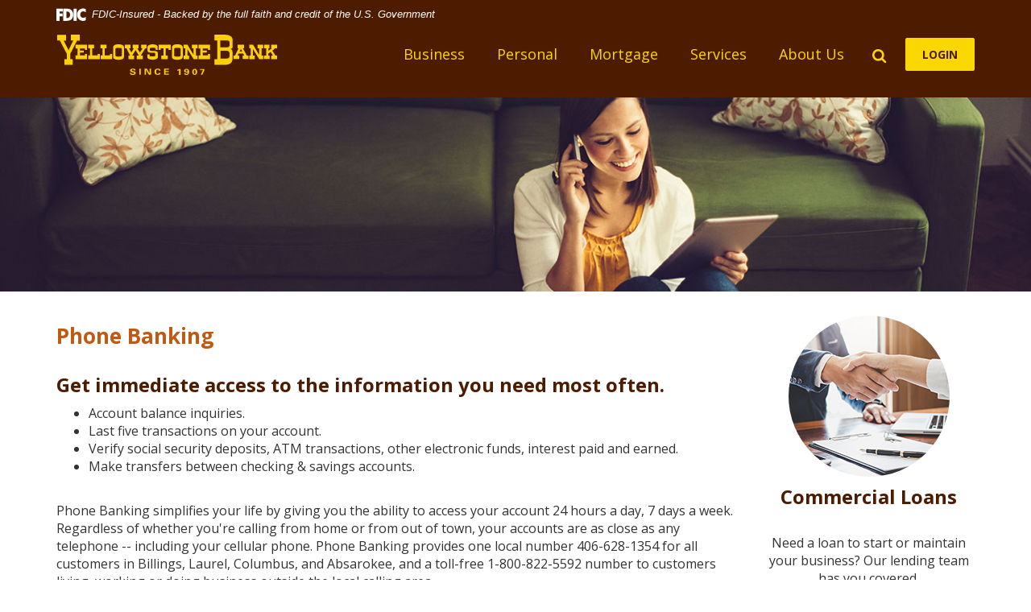

--- FILE ---
content_type: text/html; charset=utf-8
request_url: https://www.yellowstone.bank/services/phone-banking
body_size: 6014
content:
<!DOCTYPE html><!--[if lt IE 7]>      <html class="no-js lt-ie10 lt-ie9 lt-ie8 lt-ie7" lang="en"> <![endif]--><!--[if IE 7]>         <html class="no-js lt-ie10 lt-ie9 lt-ie8" lang="en"> <![endif]--><!--[if IE 8]>         <html class="no-js lt-ie10 lt-ie9" lang="en"> <![endif]--><!--[if IE 9]>         <html class="no-js lt-ie10 lt-ie9" lang="en"> <![endif]--><!--[if gt IE 8]><!--><html class="no-js" lang="en"><!--<![endif]--><head><meta charset="utf-8"><meta http-equiv="X-UA-Compatible" content="IE=edge,chrome=1"><title>Phone Banking › Yellowstone Bank</title><meta name="description" content=""><meta name="keywords" content=""><meta name="viewport" content="width=device-width,initial-scale=1,minimum-scale=1"><meta name="apple-mobile-web-app-title" content="Yellowstone Bank"><script>!function(e,a,t,n,g,c,o){e.GoogleAnalyticsObject=g,e.ga=e.ga||function(){(e.ga.q=e.ga.q||[]).push(arguments)},e.ga.l=1*new Date,c=a.createElement(t),o=a.getElementsByTagName(t)[0],c.async=1,c.src="https://www.google-analytics.com/analytics.js",o.parentNode.insertBefore(c,o)}(window,document,"script",0,"ga"),ga("create","UA-158441781-1","auto"),ga("send","pageview")</script><link rel="stylesheet" href="/assets/css/main.min.css"><!-- Source: https://github.com/typekit/webfontloader --><script src="https://ajax.googleapis.com/ajax/libs/webfont/1.6.26/webfont.js"></script><script>WebFont.load({google:{families:["Open Sans:900,900i,800,800i,700,700i,600,600i,500,500i,400,400i,300,300i,200,200i,100,100i"]}})</script><!-- Start SmartBanner configuration --><meta name="smartbanner:title" content="Yellowstone Bank Mobile App"><meta name="smartbanner:author" content="Yellowstone Bank"><meta name="smartbanner:price" content="FREE"><meta name="smartbanner:price-suffix-apple" content=" - On the App Store"><meta name="smartbanner:price-suffix-google" content=" - In Google Play"><meta name="smartbanner:icon-apple" content="/assets/img/smartbanner-logo.png"><meta name="smartbanner:icon-google" content="/assets/img/smartbanner-logo.png"><meta name="smartbanner:button" content="VIEW"><meta name="smartbanner:button-url-apple" content="https://apps.apple.com/us/app/yellowstone-bank/id1636547513"><meta name="smartbanner:button-url-google" content="https://play.google.com/store/apps/details?id=com.yellowstonebank.grip"><meta name="smartbanner:enabled-platforms" content="android,ios"><!-- End SmartBanner configuration --><!--[if IE 8]> <script src="/assets/js/polyfills.min.js"></script> <![endif]--><!--[if lt IE 9]> <script src="/assets/js/html5shiv.min.js"></script> <![endif]-->
          
        
            <!-- Google Tag Manager -->
<script>(function(w,d,s,l,i){w[l]=w[l]||[];w[l].push({'gtm.start':
new Date().getTime(),event:'gtm.js'});var f=d.getElementsByTagName(s)[0],
j=d.createElement(s),dl=l!='dataLayer'?'&l='+l:'';j.async=true;j.src=
'https://www.googletagmanager.com/gtm.js?id='+i+dl;f.parentNode.insertBefore(j,f);
})(window,document,'script','dataLayer','GTM-T9LDV27T');</script>
<!-- End Google Tag Manager --></head><body class="subpage"><a href="#main" class="hidden-compliance">Skip Navigation</a> <a class="hidden-compliance external" href="http://get.adobe.com/reader/">Documents in Portable Document Format (PDF) require Adobe Acrobat Reader 5.0 or higher to view,download Adobe® Acrobat Reader.</a> <header class="header"><link rel="stylesheet" href="https://fonts.googleapis.com/css2?family=Source+Sans+3:ital,wght@1,400;1,600"><div class="fdic-banner"><div class="container"><div class="fdic-container"><div class="fdic-logo"><svg width="38" height="17" viewBox="0 0 38 17" aria-labelledby="fdicLogo"><title id="fdicLogo">FDIC Logo</title><g><path fill-rule="evenodd" clip-rule="evenodd" d="M8.79102 0.673615H13.9183C18.5271 0.673615 21.4825 3.66654 21.4825 8.34109C21.4825 13.5134 18.216 16.0328 13.0138 16.0328H8.79102V0.673615ZM13.5956 4.19475C13.4113 4.19475 13.1751 4.2251 12.8525 4.2251V12.5057C15.4564 12.5057 17.4613 11.413 17.4613 8.25614C17.4613 5.54248 15.8194 4.20082 13.5841 4.20082L13.5956 4.19475Z" fill="currentColor"></path><path fill-rule="evenodd" clip-rule="evenodd" d="M37.3603 5.14182V1.0865C36.3305 0.61301 35.2172 0.375059 34.0938 0.388356C32.0639 0.322493 30.0956 1.12816 28.6402 2.6207C27.1847 4.11323 26.3669 6.16465 26.3741 8.30473C26.3741 12.8093 29.7673 16.1118 34.0131 16.1118C35.2019 16.1973 36.3828 15.8524 37.3603 15.1344V11.073C36.4505 11.779 35.3558 12.1713 34.2263 12.1961C33.1948 12.2257 32.198 11.8027 31.4739 11.0281C30.7497 10.2535 30.3632 9.19685 30.4068 8.11047C30.3706 7.02121 30.7578 5.96358 31.4788 5.18208C32.1997 4.40058 33.192 3.96287 34.2263 3.97015C35.3567 4.01174 36.4489 4.41161 37.3603 5.11754V5.14182Z" fill="currentColor"></path><path fill-rule="evenodd" clip-rule="evenodd" d="M0 0.673615V16.0328H4.00964L4.03845 10.1563H7.93863V6.60483H4.06149L4.03845 4.22506H8.23244V0.673615H0Z" fill="currentColor"></path><path fill-rule="evenodd" clip-rule="evenodd" d="M21.9092 16.0328H25.9188V0.673615H21.9092V16.0328Z" fill="currentColor"></path></g></svg></div><span class="fdic-text">FDIC-Insured - Backed by the full faith and credit of the U.S. Government</span></div></div></div><div class="container"><span itemscope="" itemtype="http://schema.org/BankOrCreditUnion"><span itemprop="name" class="sr-only">Yellowstone Bank</span> <a href="/" class="logo" title="Yellowstone Bank, Laurel, MT" itemprop="url"><span class="logotype" itemprop="image" itemscope="" itemtype="http://schema.org/ImageObject"><img src="/assets/img/yellowstone-bank-logo.svg" alt="Yellowstone Bank" itemprop="url"> </span></a></span><div class="nav-wrapper"><nav class="navbar"><!-- Collect the nav links, forms, and other content for toggling --><div class="collapse navbar-collapse" id="navbar-collapse"><ul class="banno-menu menu-1fdd32c0-beac-11e4-af0e-005056a30020">
                       <li class="dropdown menu-category">
        <span role="button" aria-expanded="false" class="category-item" tabindex="0">Business</span>
        <ul class="dropdown-menu">
            <li class="menu-internal">
        <a href="/business/commercial-loans">Commercial Loans</a>
        
      </li><li class="menu-internal">
        <a href="/business/agricultural-loans">Agricultural Loans</a>
        
      </li><li class="menu-internal">
        <a href="/business/checking">Business Checking</a>
        
      </li><li class="menu-internal">
        <a href="/business/savings">Business Savings</a>
        
      </li><li class="menu-internal">
        <a href="/business/business-credit-cards">Business Credit Cards</a>
        
      </li><li class="menu-internal">
        <a href="/business/business-online-banking">Business Online Banking</a>
        
      </li><li class="menu-internal">
        <a href="/health-savings-account">Health Savings Account</a>
        
      </li><li class="menu-internal">
        <a href="/certificate-of-deposit--cd-">Certificate of Deposit (CD)</a>
        
      </li><li class="menu-internal">
        <a href="/business/merchant-services">Merchant Services</a>
        
      </li><li class="menu-internal">
        <a href="/services/estatements">eStatements</a>
        
      </li>
          </ul>
      </li><li class="dropdown menu-category">
        <span role="button" aria-expanded="false" class="category-item" tabindex="0">Personal</span>
        <ul class="dropdown-menu">
            <li class="menu-internal">
        <a href="/personal/personal-loans">Personal Loans</a>
        
      </li><li class="menu-internal">
        <a href="/personal/checking">Personal Checking</a>
        
      </li><li class="menu-internal">
        <a href="/personal/savings">Personal Savings</a>
        
      </li><li class="menu-internal">
        <a href="/personal/personal-credit-cards">Personal Credit Cards</a>
        
      </li><li class="menu-internal">
        <a href="/online-and-mobile-banking">Online & Mobile Banking</a>
        
      </li><li class="menu-internal">
        <a href="/personal/health-savings-account">Health Savings Account</a>
        
      </li><li class="menu-internal">
        <a href="/personal/cd-and-ira">CD & IRA</a>
        
      </li><li class="menu-internal">
        <a href="/personal/bounce-protection">Bounce Protection</a>
        
      </li><li class="menu-internal">
        <a href="/services/estatements">eStatements</a>
        
      </li>
          </ul>
      </li><li class="dropdown menu-category">
        <span role="button" aria-expanded="false" class="category-item" tabindex="0">Mortgage</span>
        <ul class="dropdown-menu">
            <li class="menu-internal">
        <a href="/mortgage/apply-now">Apply Now</a>
        
      </li><li class="menu-internal">
        <a href="/mortgage/borrower-portal">Borrower Portal</a>
        
      </li><li class="menu-internal">
        <a href="/mortgage/products-and-services">Products & Services</a>
        
      </li><li class="menu-internal">
        <a href="/mortgage/loan-process">Loan Process</a>
        
      </li><li class="menu-internal">
        <a href="/mortgage/meet-our-mortgage-lenders">Meet Our Mortgage Lenders</a>
        
      </li><li class="menu-internal">
        <a href="/calculator/calc-menu">Calculators</a>
        
      </li>
          </ul>
      </li><li class="dropdown menu-category">
        <span role="button" aria-expanded="false" class="category-item" tabindex="0">Services</span>
        <ul class="dropdown-menu">
            <li class="menu-internal">
        <a href="/about-us/locations">Locations</a>
        
      </li><li class="menu-internal">
        <a href="/services/debit-card">Debit Card</a>
        
      </li><li class="menu-internal">
        <a href="/services/phone-banking">Phone Banking</a>
        
      </li><li class="menu-internal">
        <a href="/services/online-banking-help">Online Banking Help</a>
        
      </li><li class="menu-internal">
        <a href="/services/estatements">eStatements</a>
        
      </li><li class="menu-internal">
        <a href="/services/recognizing-and-avoiding-phishing-scams">Recognizing and Avoiding Phishing Scams</a>
        
      </li><li class="menu-internal">
        <a href="/services/order-checks">Order Checks</a>
        
      </li><li class="menu-internal">
        <a href="/services/security-center">Security Center</a>
        
      </li><li class="menu-internal">
        <a href="/calculator/calc-menu">Calculators</a>
        
      </li>
          </ul>
      </li><li class="dropdown menu-category">
        <span role="button" aria-expanded="false" class="category-item" tabindex="0">About Us</span>
        <ul class="dropdown-menu">
            <li class="menu-internal">
        <a href="/about-us/who-we-are">Who We Are</a>
        
      </li><li class="menu-internal">
        <a href="/about-us/meet-our-team">Meet Our Team</a>
        
      </li><li class="menu-internal">
        <a href="/about-us/contact-us">Contact Us</a>
        
      </li><li class="menu-internal">
        <a href="/about-us/locations">Locations</a>
        
      </li><li class="menu-internal">
        <a href="/about-us/careers">Careers</a>
        
      </li><li class="menu-internal">
        <a href="/about-us/statement-of-condition">Statement of Condition</a>
        
      </li>
          </ul>
      </li>
                     </ul><form action="/search" method="get" id="mobile-search-form" class="form-inline"><div class="form-group"><label for="mobile-search-input" class="sr-only">Mobile Search</label> <input type="search" name="q" id="mobile-search-input" class="form-control" autocomplete="off" placeholder="What can we help you find?"></div><button class="btn-submit" type="submit"><i class="icon icon-magnify"><span class="sr-only">Navigation Search</span></i></button></form></div></nav><div class="after-nav"><a href="#" data-toggle="modal" data-target="#searchModal" id="btn-search" type="submit"><i class="icon icon-magnify"><span class="sr-only">Search</span></i></a> <a href="#" role="button" class="btn olb-btn" data-toggle="modal" data-target="#olbModal">LOGIN</a><div class="menu-expanders navbar-toggle collapsed" data-toggle="collapse" data-target="#navbar-collapse" aria-expanded="false"><a href="#" class="navicon-button"><div class="navicon"><span class="sr-only">Toggle Navigation</span></div></a>Menu</div></div></div></div></header><div class="hero"><div class="hero-image"><div class="content" data-content-block="hero1" data-content="content" data-editable="editable"> <div><img alt="Woman using tablet while talking on phone" src="/assets/files/ZEQ5j3Ie/sph-woman-on-phone.jpg" image-id="ZEQ5j3Ie"></div> </div></div></div><div id="main" tabindex="-1"><div class="container"><div class="row"><div class="col-lg-9 col-md-8"><h1 class="page-title">Phone Banking</h1><div class="content" data-content-block="bodyCopy1" data-content="content" data-editable="editable"> <div>
<h2>Get immediate access to the information you need most often.<br></h2>
<ul>
<li>Account balance inquiries.</li>
<li>Last five transactions on your account.</li>
<li>Verify social security deposits, ATM transactions, other electronic funds, interest paid and earned.</li>
<li>Make transfers between checking & savings accounts.</li>
</ul>
<div><br>Phone Banking simplifies your life by giving you the ability to access your account 24 hours a day, 7 days a week. Regardless of whether you're calling from home or from out of town, your accounts are as close as any telephone -- including your cellular phone. Phone Banking provides one local number 406-628-1354 for all customers in Billings, Laurel, Columbus, and Absarokee, and a toll-free 1-800-822-5592 number to customers living, working or doing business outside the local calling area.</div>
<div> </div>
<h2>STEP 1</h2>
<div>Have your Account Number(s) <em>and</em> Personal Identification Number (PIN) ready.</div>
<div>*The first time you call, you will first need to contact your bank to get your Phone Banking PIN.</div>
<div> </div>
<h2>STEP 2</h2>
<div>Determine which telephone number you need:<br><br></div>
<ul>
<li>406-628-1354 local number for the Billings, Laurel, Columbus & Absarokee area.</li>
<li>1-800-822-5592 for all other locations.</li>
</ul>
<div> </div>
<h2>STEP 3</h2>
<div>Wait for the greeting, then follow the simple instructions. You will be offered a series of menu selections from which to choose. To access these selections from the Opening Menu given, simply press the corresponding number(s) on your telephone.</div>
</div> </div></div><div class="col-lg-3 col-md-4"><div class="info"><div class="content" data-content-block="subAd1" data-content="content" data-editable="editable"> <div><img alt="Close up of two people shaking hands" src="/assets/files/tzb5YpEv/subad_commercial_lending_02.jpg" image-id="tzb5YpEv"></div>
<h2>Commercial Loans</h2>
<div> </div>
<div>Need a loan to start or maintain your business? Our lending team has you covered.</div>
<div> </div>
<div><a href="/business/commercial-loans" data-link-id="/business/commercial-loans" data-link-type-id="page" class="btn btn-default " data-disclaimer-id="null" target="_self">Learn More about Commercial Loans</a></div> </div></div><div class="info"><div class="content" data-content-block="subAd2" data-content="content" data-editable="editable"> <div><img alt="Man outside using cell phone" src="/assets/files/ZryCrjXr/subad_mobile_banking.jpg" image-id="ZryCrjXr"></div>
<h2>Mobile Banking</h2>
<div> </div>
<div>Deposit checks, transfer funds and check your balance, all from your tablet or smartphone.</div>
<div> </div>
<div><a href="/online-and-mobile-banking" data-link-id="/online-and-mobile-banking" data-link-type-id="page" class="btn btn-default " data-disclaimer-id="null" target="_self">Learn More about Mobile Banking</a></div> </div></div></div></div></div></div><footer class="footer"><div class="container"><div class="footer-menu"><ul class="banno-menu menu-33f5d5d0-beb3-11e4-bc68-005056a30020">
                       <li class="menu-internal">
        <a href="/privacy-policy">Privacy Policy</a>
        
      </li><li class="menu-internal">
        <a href="/terms-of-use">Terms of Use</a>
        
      </li><li class="menu-internal">
        <a href="/about-us/contact-us">Contact Us</a>
        
      </li><li class="menu-internal">
        <a href="/patriot-act-statement">Patriot Act Statement</a>
        
      </li><li class="menu-internal">
        <a href="/mortgage/meet-our-mortgage-lenders">NMLS #403398</a>
        
      </li><li class="menu-external">
        <a href="tel: 406-869-4100"> (406) 869-4100</a>
        
      </li>
                     </ul></div><div class="copyright">© <script>var d=new Date,year=d.getFullYear();document.write(year)</script> Yellowstone Bank. Member FDIC. Equal Housing Lender <span class="icon icon-ehl"></span></div></div><a href="#" class="btn-top anchor" tabindex="0" title="Scroll to Top"><i class="icon icon-top-arrow"><span class="sr-only">To Top</span></i></a></footer><div class="modal fade olb-modal" id="olbModal" tabindex="-1" role="dialog" aria-label="Online Banking"><div class="modal-dialog" role="document"><div class="modal-content"><div class="modal-body"><button type="button" class="close" data-dismiss="modal" aria-label="Close"><span class="icon icon-x"><span class="sr-only">Close Online Banking</span></span></button><h2>Online Banking</h2><form class="olb-login" method="post" action="https://go.yellowstone.bank/login" autocomplete="off"><div class="form-group"><label for="id" class="sr-only">Username</label> <span class="icon icon-user"></span> <input type="text" class="form-control" name="username" id="id" placeholder="Username" required=""></div><div class="olb-links"><a href="https://go.yellowstone.bank/enroll">Enroll</a> |<a href="https://go.yellowstone.bank/forgot">Forgot Password</a></div> <button type="submit" class="btn olb-button">LOGIN</button></form></div></div></div></div><div class="modal fade search-modal" id="searchModal" tabindex="-1" role="dialog" aria-label="Search"><div class="modal-dialog" role="document"><div class="modal-content"><div class="modal-body"><button type="button" class="close" data-dismiss="modal" aria-label="Close"><span class="icon icon-x"><span class="sr-only">Close Search</span></span></button><h2>Search</h2><form method="get" action="/search" class="form-inline"><div class="form-group"><label for="search-input" class="sr-only">Enter search terms</label> <input name="q" type="search" class="form-control" id="search-input" placeholder="Search" title="Search" required=""> <button class="btn-submit" type="submit"><span class="icon icon-magnify" title="search icon"><span class="sr-only">Submit Search</span></span></button></div></form></div></div></div></div> <script src="/assets/js/jquery.min.js"></script><script defer="defer" src="/assets/js/script.min.js"></script><script src="/assets/target/disclaimers.js?bh=4a50e7" id="disclaimerscript" defer="defer" proceed="Proceed" cancel="Cancel"></script><script nomodule="nomodule" type="text/javascript">
            
    function ieWarning() {
      document.body.setAttribute("style", "padding-bottom: 120px;");
      var warning = document.createElement("section");
      warning.setAttribute("class", "ie-disclaimer");
      warning.setAttribute("style", "background-color: #000; color:#fff; padding: 10px 40px; position: fixed; bottom: 0; z-index: 1040; height: 120px;");
      warning.setAttribute("aria-label", "Important notice regarding browser support");
      var warningContent = 'Please note: As of February 15, 2022, this website will no longer function with this browser' +
      ' version. This website was built to support the use of modern browsers. The browser that you are currently using' +
      ' is no longer fully supported by Microsoft and is not considered a modern browser. To use this site, please open' +
      ' in a modern browser like Google Chrome, Firefox, Safari, or a currently supported version of Microsoft Edge.';
      warning.innerHTML = warningContent;
      var firstElement = document.body.children[0];
      document.body.insertBefore(warning, firstElement);
    }
    window.addEventListener("load", ieWarning);
  
          </script>
          
        
            <!-- Google Tag Manager (noscript) -->
<noscript><iframe src="https://www.googletagmanager.com/ns.html?id=GTM-T9LDV27T"
height="0" width="0" style="display:none;visibility:hidden"></iframe></noscript>
<!-- End Google Tag Manager (noscript) --></body></html>

--- FILE ---
content_type: text/css
request_url: https://www.yellowstone.bank/assets/css/main.min.css
body_size: 18369
content:
@charset "UTF-8";/*! normalize.css v3.0.2 | MIT License | git.io/normalize */blockquote,dfn{font-style:italic}.icon:before,button,select{text-transform:none}hr,img{border:0}.KJEWait,.loading-inner,.slick-loading .slick-list::after{-o-animation:spin 1.5s linear infinite}.btn,.slick-slider{-webkit-user-select:none;-moz-user-select:none;-ms-user-select:none}.alert:after,.clearfix:after,.container-fluid:after,.container:after,.dropdown-menu>li>a,.dropdown-menu>li>span,.inner-lg:after,.inner-md:after,.inner-sm:after,.inner-xl:after,.inner-xs:after,.inner:after,.modal-footer:after,.nav:after,.navbar-collapse:after,.navbar-header:after,.row:after{clear:both}.slick-slider,html{-webkit-tap-highlight-color:transparent}html{font-family:sans-serif;-ms-text-size-adjust:100%;-webkit-text-size-adjust:100%}article,aside,details,figcaption,figure,footer,header,hgroup,main,menu,nav,section,summary{display:block}audio,canvas,progress,video{display:inline-block;vertical-align:baseline}audio:not([controls]){display:none;height:0}[hidden],template{display:none}a{background-color:transparent;color:#BF5913;text-decoration:underline}a:active,a:hover{outline:0}b,optgroup,strong{font-weight:700}mark{background:#ff0;color:#000}small{font-size:80%}sub,sup{font-size:75%;line-height:0;position:relative;vertical-align:baseline}sup{top:-.5em}sub{bottom:-.25em}img{vertical-align:middle}svg:not(:root){overflow:hidden}hr{-moz-box-sizing:content-box;box-sizing:content-box;height:0}pre,textarea{overflow:auto}code,kbd,pre,samp{font-size:1rem}button,input,optgroup,select,textarea{color:inherit;font:inherit;margin:0}.big,.biggest,.medium,.small,.smallest{font-weight:400}button{overflow:visible}button,html input[type=button],input[type=reset],input[type=submit]{-webkit-appearance:button;cursor:pointer}button[disabled],html input[disabled]{cursor:default}button::-moz-focus-inner,input::-moz-focus-inner{border:0;padding:0}input[type=checkbox],input[type=radio]{box-sizing:border-box;padding:0}input[type=number]::-webkit-inner-spin-button,input[type=number]::-webkit-outer-spin-button{height:auto}input[type=search]::-webkit-search-cancel-button,input[type=search]::-webkit-search-decoration{-webkit-appearance:none}table{border-collapse:collapse;border-spacing:0}td,th{padding:0}/*! Source: https://github.com/h5bp/html5-boilerplate/blob/master/src/css/main.css */@media print{blockquote,img,pre,tr{page-break-inside:avoid}*,:after,:before{background:0 0!important;color:#000!important;box-shadow:none!important;text-shadow:none!important}a,a:visited{text-decoration:underline}a[href]:after{content:" (" attr(href) ")"}abbr[title]:after{content:" (" attr(title) ")"}a[href^="#"]:after,a[href^="javascript:"]:after{content:""}blockquote,pre{border:.0625rem solid #999}thead{display:table-header-group}img{max-width:100%!important}h2,h3,p{orphans:3;widows:3}h2,h3{page-break-after:avoid}select{background:#fff!important}.navbar{display:none}.btn>.caret,.dropup>.btn>.caret{border-top-color:#000!important}.label{border:.0625rem solid #000}.table{border-collapse:collapse!important}.table td,.table th{background-color:#fff!important}.table-bordered td,.table-bordered th{border:.0625rem solid #ddd!important}}.img-thumbnail,body{background-color:#fff}*,:after,:before{-webkit-box-sizing:border-box;-moz-box-sizing:border-box;box-sizing:border-box}html{font-size:100%}body{font-family:"Open Sans",Helvetica,Arial,sans-serif;font-size:1rem;line-height:1.42857;color:#333}button,input,select,textarea{font-family:inherit;font-size:inherit;line-height:inherit}a:focus,a:hover{color:#BF5913;text-decoration:none}a:focus{outline:dotted thin;outline:-webkit-focus-ring-color auto 5px;outline-offset:-2px}figure{margin:0}.img-responsive{display:block;max-width:100%;height:auto}.img-rounded{border-radius:.375rem}.img-thumbnail{padding:.25rem;line-height:1.42857;border:.0625rem solid #ddd;border-radius:4px;-webkit-transition:all .2s ease-in-out;-o-transition:all .2s ease-in-out;transition:all .2s ease-in-out;display:inline-block;max-width:100%;height:auto}hr{margin-top:1.375rem;margin-bottom:1.375rem;border-top:.0625rem solid #929497}.hidden-compliance,.sr-only{position:absolute;width:.0625rem;height:.0625rem;margin:-.0625rem;padding:0;overflow:hidden;clip:rect(0,0,0,0);border:0}.hidden-compliance:focus{background-color:#FBD701;color:#fff;top:1rem;left:.625rem;width:auto;height:auto;padding:1.25rem;margin:0;clip:auto;display:block;z-index:1000000}.sr-only-focusable:active,.sr-only-focusable:focus{position:static;width:auto;height:auto;margin:0;overflow:visible;clip:auto}.smallest{font-size:.75rem}.small{font-size:.875rem}.medium{font-size:1rem}.big{font-size:1.125rem}.biggest{font-size:1.25rem}.h1,.h2,.h3,.h4,.h5,.h6,h1,h2,h3,h4,h5,h6{font-family:inherit;font-weight:700;margin:.625rem 0}dl,ol,ul{margin-top:0}.lead,address,dl{margin-bottom:1.375rem}.h1,h1{font-size:1.625rem;line-height:1.9375rem;color:#BF5913}.h2,h2{font-size:1.5rem;line-height:1.8125rem;color:#4d1b00}.h3,h3{font-size:1.375rem;line-height:1.6875rem;color:#BF5913}.h4,.h5,h4,h5{font-size:1.25rem;line-height:1.5625rem}.h4,h4{color:#4d1b00}.h5,h5{color:#BF5913}.h6,h6{font-size:1.125rem;line-height:1.4375rem;color:#4d1b00}.hero .h1,.hero .h2,.hero .h3,.hero .h4,.hero .h5,.hero .h6,.hero h1,.hero h2,.hero h3,.hero h4,.hero h5,.hero h6{font-weight:400}@media screen and (max-width:47.9375rem){.hero .h1,.hero h1{font-size:2.8125rem;line-height:3.125rem}.hero .h2,.hero h2{font-size:1.875rem;line-height:2.1875rem}.hero .h3,.hero h3{font-size:1.5625rem;line-height:1.875rem}.hero .h4,.hero .h5,.hero h4,.hero h5{font-size:1.25rem;line-height:1.5625rem}.hero .h6,.hero h6{font-size:1.125rem;line-height:1.4375rem}}@media screen and (min-width:48rem) and (max-width:61.9375rem){.hero .h1,.hero h1{font-size:3.75rem;line-height:4.0625rem}.hero .h2,.hero h2{font-size:2.8125rem;line-height:3.125rem}.hero .h3,.hero h3{font-size:1.875rem;line-height:2.1875rem}.hero .h4,.hero .h5,.hero h4,.hero h5{font-size:1.5625rem;line-height:1.875rem}.hero .h6,.hero h6{font-size:1.25rem;line-height:1.5625rem}}@media screen and (min-width:62rem){.hero .h1,.hero h1{font-size:4.6875rem;line-height:5rem}.hero .h2,.hero h2{font-size:3.75rem;line-height:4.0625rem}.hero .h3,.hero h3{font-size:2.8125rem;line-height:3.125rem}.hero .h4,.hero .h5,.hero h4,.hero h5{font-size:1.875rem;line-height:2.1875rem}.hero .h6,.hero h6{font-size:1.5625rem;line-height:1.875rem}}p{margin:0 0 .6875rem}.lead{font-size:1.125rem;font-weight:300;line-height:1.4}blockquote ol:last-child,blockquote p:last-child,blockquote ul:last-child,ol ol,ol ul,ul ol,ul ul{margin-bottom:0}blockquote,dt,kbd kbd{font-weight:700}@media (min-width:768px){.lead{font-size:1.5rem}}.mark,mark{background-color:#fcf8e3;padding:.2em}.text-justify{text-align:justify}caption,th{text-align:left}.text-nowrap{white-space:nowrap}.text-lowercase{text-transform:lowercase}.text-uppercase{text-transform:uppercase}.text-capitalize{text-transform:capitalize}.text-muted{color:#959595}.text-primary{color:#BF5913}a.text-primary:hover{color:#91430e}.text-success{color:#3c763d}a.text-success:hover{color:#2b542c}.text-info{color:#31708f}a.text-info:hover{color:#245269}.text-warning{color:#8a6d3b}a.text-warning:hover{color:#66512c}.text-danger{color:#a94442}a.text-danger:hover{color:#843534}.bg-primary{color:#fff;background-color:#BF5913}a.bg-primary:hover{background-color:#91430e}.bg-success{background-color:#dff0d8}a.bg-success:hover{background-color:#c1e2b3}.bg-info{background-color:#d9edf7}a.bg-info:hover{background-color:#afd9ee}.bg-warning{background-color:#fcf8e3}a.bg-warning:hover{background-color:#f7ecb5}.bg-danger{background-color:#f2dede}a.bg-danger:hover{background-color:#e4b9b9}pre code,table{background-color:transparent}ol,ul{margin-bottom:.6875rem}.list-unstyled{padding-left:0;list-style:none}dd,dt{line-height:1.42857}dd{margin-left:0}abbr[data-original-title],abbr[title]{cursor:help;border-bottom:.0625rem dotted #959595}.initialism{font-size:90%;text-transform:uppercase}blockquote{padding:.6875rem 1.375rem;margin:0 0 1.375rem;font-size:1.5rem;border-left:.3125rem solid #BF5913;color:#BF5913}blockquote .small,blockquote footer,blockquote small{display:block;font-size:80%;line-height:1.42857;color:#959595}code,kbd{padding:.125rem .25rem;font-size:90%}blockquote .small:before,blockquote footer:before,blockquote small:before{content:'\2014 \00A0'}address{font-style:normal;line-height:1.42857}code,kbd,pre,samp{font-family:Menlo,Monaco,Consolas,"Courier New",monospace}code{color:#c7254e;background-color:#f9f2f4;border-radius:.25rem}kbd{color:#fff;background-color:#333;border-radius:.1875rem;box-shadow:inset 0 -.0625rem 0 rgba(0,0,0,.25)}kbd kbd{padding:0;font-size:100%;box-shadow:none}pre{display:block;padding:.65625rem;margin:0 0 .6875rem;font-size:.9375rem;line-height:1.42857;word-break:break-all;word-wrap:break-word;color:#333;background-color:#f5f5f5;border:.0625rem solid #ccc;border-radius:.25rem}.container-fluid:after,.container-fluid:before,.container:after,.container:before,.row:after,.row:before{display:table;content:" "}.container,.container-fluid{margin-right:auto;margin-left:auto}pre code{padding:0;font-size:inherit;color:inherit;white-space:pre-wrap;border-radius:0}.container,.container-fluid{padding-left:.9375rem;padding-right:.9375rem}.pre-scrollable{max-height:21.25rem;overflow-y:scroll}@media (min-width:48rem){.container{width:46.875rem}}@media (min-width:62rem){.container{width:60.625rem}}@media (min-width:75rem){.container{width:73.125rem}}.row{margin-left:-.9375rem;margin-right:-.9375rem}.col-lg-1,.col-lg-10,.col-lg-11,.col-lg-12,.col-lg-2,.col-lg-3,.col-lg-4,.col-lg-5,.col-lg-6,.col-lg-7,.col-lg-8,.col-lg-9,.col-md-1,.col-md-10,.col-md-11,.col-md-12,.col-md-2,.col-md-3,.col-md-4,.col-md-5,.col-md-6,.col-md-7,.col-md-8,.col-md-9,.col-sm-1,.col-sm-10,.col-sm-11,.col-sm-12,.col-sm-2,.col-sm-3,.col-sm-4,.col-sm-5,.col-sm-6,.col-sm-7,.col-sm-8,.col-sm-9,.col-xs-1,.col-xs-10,.col-xs-11,.col-xs-12,.col-xs-2,.col-xs-3,.col-xs-4,.col-xs-5,.col-xs-6,.col-xs-7,.col-xs-8,.col-xs-9{position:relative;min-height:.0625rem;padding-left:.9375rem;padding-right:.9375rem}.col-xs-1,.col-xs-10,.col-xs-11,.col-xs-12,.col-xs-2,.col-xs-3,.col-xs-4,.col-xs-5,.col-xs-6,.col-xs-7,.col-xs-8,.col-xs-9{float:left}.col-xs-1{width:8.33333%}.col-xs-2{width:16.66667%}.col-xs-3{width:25%}.col-xs-4{width:33.33333%}.col-xs-5{width:41.66667%}.col-xs-6{width:50%}.col-xs-7{width:58.33333%}.col-xs-8{width:66.66667%}.col-xs-9{width:75%}.col-xs-10{width:83.33333%}.col-xs-11{width:91.66667%}.col-xs-12{width:100%}.col-xs-pull-0{right:auto}.col-xs-pull-1{right:8.33333%}.col-xs-pull-2{right:16.66667%}.col-xs-pull-3{right:25%}.col-xs-pull-4{right:33.33333%}.col-xs-pull-5{right:41.66667%}.col-xs-pull-6{right:50%}.col-xs-pull-7{right:58.33333%}.col-xs-pull-8{right:66.66667%}.col-xs-pull-9{right:75%}.col-xs-pull-10{right:83.33333%}.col-xs-pull-11{right:91.66667%}.col-xs-pull-12{right:100%}.col-xs-push-0{left:auto}.col-xs-push-1{left:8.33333%}.col-xs-push-2{left:16.66667%}.col-xs-push-3{left:25%}.col-xs-push-4{left:33.33333%}.col-xs-push-5{left:41.66667%}.col-xs-push-6{left:50%}.col-xs-push-7{left:58.33333%}.col-xs-push-8{left:66.66667%}.col-xs-push-9{left:75%}.col-xs-push-10{left:83.33333%}.col-xs-push-11{left:91.66667%}.col-xs-push-12{left:100%}.col-xs-offset-0{margin-left:0}.col-xs-offset-1{margin-left:8.33333%}.col-xs-offset-2{margin-left:16.66667%}.col-xs-offset-3{margin-left:25%}.col-xs-offset-4{margin-left:33.33333%}.col-xs-offset-5{margin-left:41.66667%}.col-xs-offset-6{margin-left:50%}.col-xs-offset-7{margin-left:58.33333%}.col-xs-offset-8{margin-left:66.66667%}.col-xs-offset-9{margin-left:75%}.col-xs-offset-10{margin-left:83.33333%}.col-xs-offset-11{margin-left:91.66667%}.col-xs-offset-12{margin-left:100%}@media (min-width:48rem){.col-sm-1,.col-sm-10,.col-sm-11,.col-sm-12,.col-sm-2,.col-sm-3,.col-sm-4,.col-sm-5,.col-sm-6,.col-sm-7,.col-sm-8,.col-sm-9{float:left}.col-sm-1{width:8.33333%}.col-sm-2{width:16.66667%}.col-sm-3{width:25%}.col-sm-4{width:33.33333%}.col-sm-5{width:41.66667%}.col-sm-6{width:50%}.col-sm-7{width:58.33333%}.col-sm-8{width:66.66667%}.col-sm-9{width:75%}.col-sm-10{width:83.33333%}.col-sm-11{width:91.66667%}.col-sm-12{width:100%}.col-sm-pull-0{right:auto}.col-sm-pull-1{right:8.33333%}.col-sm-pull-2{right:16.66667%}.col-sm-pull-3{right:25%}.col-sm-pull-4{right:33.33333%}.col-sm-pull-5{right:41.66667%}.col-sm-pull-6{right:50%}.col-sm-pull-7{right:58.33333%}.col-sm-pull-8{right:66.66667%}.col-sm-pull-9{right:75%}.col-sm-pull-10{right:83.33333%}.col-sm-pull-11{right:91.66667%}.col-sm-pull-12{right:100%}.col-sm-push-0{left:auto}.col-sm-push-1{left:8.33333%}.col-sm-push-2{left:16.66667%}.col-sm-push-3{left:25%}.col-sm-push-4{left:33.33333%}.col-sm-push-5{left:41.66667%}.col-sm-push-6{left:50%}.col-sm-push-7{left:58.33333%}.col-sm-push-8{left:66.66667%}.col-sm-push-9{left:75%}.col-sm-push-10{left:83.33333%}.col-sm-push-11{left:91.66667%}.col-sm-push-12{left:100%}.col-sm-offset-0{margin-left:0}.col-sm-offset-1{margin-left:8.33333%}.col-sm-offset-2{margin-left:16.66667%}.col-sm-offset-3{margin-left:25%}.col-sm-offset-4{margin-left:33.33333%}.col-sm-offset-5{margin-left:41.66667%}.col-sm-offset-6{margin-left:50%}.col-sm-offset-7{margin-left:58.33333%}.col-sm-offset-8{margin-left:66.66667%}.col-sm-offset-9{margin-left:75%}.col-sm-offset-10{margin-left:83.33333%}.col-sm-offset-11{margin-left:91.66667%}.col-sm-offset-12{margin-left:100%}.table-disclaimer{display:none}}@media (min-width:62rem){.col-md-1,.col-md-10,.col-md-11,.col-md-12,.col-md-2,.col-md-3,.col-md-4,.col-md-5,.col-md-6,.col-md-7,.col-md-8,.col-md-9{float:left}.col-md-1{width:8.33333%}.col-md-2{width:16.66667%}.col-md-3{width:25%}.col-md-4{width:33.33333%}.col-md-5{width:41.66667%}.col-md-6{width:50%}.col-md-7{width:58.33333%}.col-md-8{width:66.66667%}.col-md-9{width:75%}.col-md-10{width:83.33333%}.col-md-11{width:91.66667%}.col-md-12{width:100%}.col-md-pull-0{right:auto}.col-md-pull-1{right:8.33333%}.col-md-pull-2{right:16.66667%}.col-md-pull-3{right:25%}.col-md-pull-4{right:33.33333%}.col-md-pull-5{right:41.66667%}.col-md-pull-6{right:50%}.col-md-pull-7{right:58.33333%}.col-md-pull-8{right:66.66667%}.col-md-pull-9{right:75%}.col-md-pull-10{right:83.33333%}.col-md-pull-11{right:91.66667%}.col-md-pull-12{right:100%}.col-md-push-0{left:auto}.col-md-push-1{left:8.33333%}.col-md-push-2{left:16.66667%}.col-md-push-3{left:25%}.col-md-push-4{left:33.33333%}.col-md-push-5{left:41.66667%}.col-md-push-6{left:50%}.col-md-push-7{left:58.33333%}.col-md-push-8{left:66.66667%}.col-md-push-9{left:75%}.col-md-push-10{left:83.33333%}.col-md-push-11{left:91.66667%}.col-md-push-12{left:100%}.col-md-offset-0{margin-left:0}.col-md-offset-1{margin-left:8.33333%}.col-md-offset-2{margin-left:16.66667%}.col-md-offset-3{margin-left:25%}.col-md-offset-4{margin-left:33.33333%}.col-md-offset-5{margin-left:41.66667%}.col-md-offset-6{margin-left:50%}.col-md-offset-7{margin-left:58.33333%}.col-md-offset-8{margin-left:66.66667%}.col-md-offset-9{margin-left:75%}.col-md-offset-10{margin-left:83.33333%}.col-md-offset-11{margin-left:91.66667%}.col-md-offset-12{margin-left:100%}}@media (min-width:75rem){.col-lg-1,.col-lg-10,.col-lg-11,.col-lg-12,.col-lg-2,.col-lg-3,.col-lg-4,.col-lg-5,.col-lg-6,.col-lg-7,.col-lg-8,.col-lg-9{float:left}.col-lg-1{width:8.33333%}.col-lg-2{width:16.66667%}.col-lg-3{width:25%}.col-lg-4{width:33.33333%}.col-lg-5{width:41.66667%}.col-lg-6{width:50%}.col-lg-7{width:58.33333%}.col-lg-8{width:66.66667%}.col-lg-9{width:75%}.col-lg-10{width:83.33333%}.col-lg-11{width:91.66667%}.col-lg-12{width:100%}.col-lg-pull-0{right:auto}.col-lg-pull-1{right:8.33333%}.col-lg-pull-2{right:16.66667%}.col-lg-pull-3{right:25%}.col-lg-pull-4{right:33.33333%}.col-lg-pull-5{right:41.66667%}.col-lg-pull-6{right:50%}.col-lg-pull-7{right:58.33333%}.col-lg-pull-8{right:66.66667%}.col-lg-pull-9{right:75%}.col-lg-pull-10{right:83.33333%}.col-lg-pull-11{right:91.66667%}.col-lg-pull-12{right:100%}.col-lg-push-0{left:auto}.col-lg-push-1{left:8.33333%}.col-lg-push-2{left:16.66667%}.col-lg-push-3{left:25%}.col-lg-push-4{left:33.33333%}.col-lg-push-5{left:41.66667%}.col-lg-push-6{left:50%}.col-lg-push-7{left:58.33333%}.col-lg-push-8{left:66.66667%}.col-lg-push-9{left:75%}.col-lg-push-10{left:83.33333%}.col-lg-push-11{left:91.66667%}.col-lg-push-12{left:100%}.col-lg-offset-0{margin-left:0}.col-lg-offset-1{margin-left:8.33333%}.col-lg-offset-2{margin-left:16.66667%}.col-lg-offset-3{margin-left:25%}.col-lg-offset-4{margin-left:33.33333%}.col-lg-offset-5{margin-left:41.66667%}.col-lg-offset-6{margin-left:50%}.col-lg-offset-7{margin-left:58.33333%}.col-lg-offset-8{margin-left:66.66667%}.col-lg-offset-9{margin-left:75%}.col-lg-offset-10{margin-left:83.33333%}.col-lg-offset-11{margin-left:91.66667%}.col-lg-offset-12{margin-left:100%}}@media (max-width:47.9375rem){.table-wrapper{margin-top:.625rem;margin-bottom:1.25rem;border:.0625rem solid #acacac;padding:1.25rem;overflow-x:scroll}}.table,legend{margin-bottom:1.375rem}caption{padding-top:.5rem;padding-bottom:.5rem;color:#959595}.table{width:100%}.table>tbody>tr>td,.table>tbody>tr>th,.table>tfoot>tr>td,.table>tfoot>tr>th,.table>thead>tr>td,.table>thead>tr>th{padding:.5rem;line-height:1.42857;vertical-align:top;border-top:.0625rem solid #ddd}.table>thead>tr>th{vertical-align:bottom;border-bottom:.125rem solid #ddd}.btn,.caret,.nav-wrapper .after-nav .icon{vertical-align:middle}.table>caption+thead>tr:first-child>td,.table>caption+thead>tr:first-child>th,.table>colgroup+thead>tr:first-child>td,.table>colgroup+thead>tr:first-child>th,.table>thead:first-child>tr:first-child>td,.table>thead:first-child>tr:first-child>th{border-top:0}.table>tbody+tbody{border-top:.125rem solid #ddd}.table .table{background-color:#fff}.privacy{border:.0625rem solid #E3E3E3}.privacy td,.privacy th{border:.0625rem solid #E3E3E3!important}.privacy>tbody>tr th,.privacy>tfooter>tr th,.privacy>thead>tr th{text-align:center}.privacy>tbody>tr td,.privacy>tfooter>tr td,.privacy>thead>tr td{text-align:left}.btn,.label{text-align:center;white-space:nowrap}.table-bordered,.table-bordered>tbody>tr>td,.table-bordered>tbody>tr>th,.table-bordered>tfoot>tr>td,.table-bordered>tfoot>tr>th,.table-bordered>thead>tr>td,.table-bordered>thead>tr>th{border:.0625rem solid #ddd}.table-bordered>thead>tr>td,.table-bordered>thead>tr>th{border-bottom-width:.125rem}.table-striped>tbody>tr:nth-of-type(odd){background-color:#e9e9ea}.table-hover>tbody>tr:hover,.table>tbody>tr.active>td,.table>tbody>tr.active>th,.table>tbody>tr>td.active,.table>tbody>tr>th.active,.table>tfoot>tr.active>td,.table>tfoot>tr.active>th,.table>tfoot>tr>td.active,.table>tfoot>tr>th.active,.table>thead>tr.active>td,.table>thead>tr.active>th,.table>thead>tr>td.active,.table>thead>tr>th.active{background-color:#f5f5f5}table col[class*=col-]{position:static;float:none;display:table-column}table td[class*=col-],table th[class*=col-]{position:static;float:none;display:table-cell}.table-hover>tbody>tr.active:hover>td,.table-hover>tbody>tr.active:hover>th,.table-hover>tbody>tr:hover>.active,.table-hover>tbody>tr>td.active:hover,.table-hover>tbody>tr>th.active:hover{background-color:#e8e8e8}.table>tbody>tr.success>td,.table>tbody>tr.success>th,.table>tbody>tr>td.success,.table>tbody>tr>th.success,.table>tfoot>tr.success>td,.table>tfoot>tr.success>th,.table>tfoot>tr>td.success,.table>tfoot>tr>th.success,.table>thead>tr.success>td,.table>thead>tr.success>th,.table>thead>tr>td.success,.table>thead>tr>th.success{background-color:#dff0d8}.table-hover>tbody>tr.success:hover>td,.table-hover>tbody>tr.success:hover>th,.table-hover>tbody>tr:hover>.success,.table-hover>tbody>tr>td.success:hover,.table-hover>tbody>tr>th.success:hover{background-color:#d0e9c6}.table>tbody>tr.info>td,.table>tbody>tr.info>th,.table>tbody>tr>td.info,.table>tbody>tr>th.info,.table>tfoot>tr.info>td,.table>tfoot>tr.info>th,.table>tfoot>tr>td.info,.table>tfoot>tr>th.info,.table>thead>tr.info>td,.table>thead>tr.info>th,.table>thead>tr>td.info,.table>thead>tr>th.info{background-color:#d9edf7}.table-hover>tbody>tr.info:hover>td,.table-hover>tbody>tr.info:hover>th,.table-hover>tbody>tr:hover>.info,.table-hover>tbody>tr>td.info:hover,.table-hover>tbody>tr>th.info:hover{background-color:#c4e3f3}.table>tbody>tr.warning>td,.table>tbody>tr.warning>th,.table>tbody>tr>td.warning,.table>tbody>tr>th.warning,.table>tfoot>tr.warning>td,.table>tfoot>tr.warning>th,.table>tfoot>tr>td.warning,.table>tfoot>tr>th.warning,.table>thead>tr.warning>td,.table>thead>tr.warning>th,.table>thead>tr>td.warning,.table>thead>tr>th.warning{background-color:#fcf8e3}.table-hover>tbody>tr.warning:hover>td,.table-hover>tbody>tr.warning:hover>th,.table-hover>tbody>tr:hover>.warning,.table-hover>tbody>tr>td.warning:hover,.table-hover>tbody>tr>th.warning:hover{background-color:#faf2cc}.table>tbody>tr.danger>td,.table>tbody>tr.danger>th,.table>tbody>tr>td.danger,.table>tbody>tr>th.danger,.table>tfoot>tr.danger>td,.table>tfoot>tr.danger>th,.table>tfoot>tr>td.danger,.table>tfoot>tr>th.danger,.table>thead>tr.danger>td,.table>thead>tr.danger>th,.table>thead>tr>td.danger,.table>thead>tr>th.danger{background-color:#f2dede}.table-hover>tbody>tr.danger:hover>td,.table-hover>tbody>tr.danger:hover>th,.table-hover>tbody>tr:hover>.danger,.table-hover>tbody>tr>td.danger:hover,.table-hover>tbody>tr>th.danger:hover{background-color:#ebcccc}.loading{padding:.625rem 0;display:none}.loading-inner{border:.3125rem solid #f3f3f3;border-top:.3125rem solid #333;border-radius:50%;width:1.5rem;height:1.5rem;-webkit-animation:spin 1.5s linear infinite;animation:spin 1.5s linear infinite}fieldset,legend{border:0;padding:0}.KJEWait,.slick-loading .slick-list::after{-webkit-animation:spin 1.5s linear infinite}.error{color:red;display:none}fieldset{margin:0;min-width:0}legend{display:block;width:100%;font-size:1.5rem;line-height:inherit;color:#333;border-bottom:.0625rem solid #e5e5e5}label{display:inline-block;max-width:100%;margin-bottom:.3125rem;font-weight:400}input[type=search]{-webkit-box-sizing:border-box;-moz-box-sizing:border-box;box-sizing:border-box;-webkit-appearance:none}input[type=checkbox],input[type=radio]{margin:.25rem 0 0;margin-top:.0625rem\9;line-height:normal}input[type=file]{display:block}input[type=range]{display:block;-webkit-box-sizing:content-box;-moz-box-sizing:content-box;box-sizing:content-box}input[type=range]::after,input[type=range]::before{-webkit-box-sizing:content-box;-moz-box-sizing:content-box;box-sizing:content-box}select[multiple],select[size]{height:auto}input[type=file]:focus,input[type=checkbox]:focus,input[type=radio]:focus{outline:dotted thin;outline:-webkit-focus-ring-color auto 5px;outline-offset:-2px}.parsley-errors-list{margin:0;list-style:none;color:#db4442;padding:0}.b-captcha-answer-input,.banno-location-proximity-container .banno-location-proximity,.banno-location-search-fields .banno-location-search-input,.form-control{display:block;width:100%;height:2.5625rem;padding:.375rem .75rem;font-size:1rem;line-height:1.42857;color:#727070;background-color:#fff;background-image:none;border:.0625rem solid #E3E3E3;border-radius:.25rem;-webkit-transition:border-color ease-in-out .15s,box-shadow ease-in-out .15s;-o-transition:border-color ease-in-out .15s,box-shadow ease-in-out .15s;transition:border-color ease-in-out .15s,box-shadow ease-in-out .15s}.b-captcha-answer-input:focus,.banno-location-proximity-container .banno-location-proximity:focus,.banno-location-search-fields .banno-location-search-input:focus,.form-control:focus{border-color:#66afe9;outline:0;-webkit-box-shadow:inset 0 1px 1px rgba(0,0,0,.075),0 0 8px rgba(102,175,233,.6);box-shadow:inset 0 1px 1px rgba(0,0,0,.075),0 0 8px rgba(102,175,233,.6)}.b-captcha-answer-input::-moz-placeholder,.banno-location-proximity-container .banno-location-proximity::-moz-placeholder,.banno-location-search-fields .banno-location-search-input::-moz-placeholder,.form-control::-moz-placeholder{color:#999;opacity:1}.b-captcha-answer-input:-ms-input-placeholder,.banno-location-proximity-container .banno-location-proximity:-ms-input-placeholder,.banno-location-search-fields .banno-location-search-input:-ms-input-placeholder,.form-control:-ms-input-placeholder{color:#999}.b-captcha-answer-input::-webkit-input-placeholder,.banno-location-proximity-container .banno-location-proximity::-webkit-input-placeholder,.banno-location-search-fields .banno-location-search-input::-webkit-input-placeholder,.form-control::-webkit-input-placeholder{color:#999}.b-captcha-answer-input[disabled],.b-captcha-answer-input[readonly],.banno-location-proximity-container .banno-location-proximity[disabled],.banno-location-proximity-container .banno-location-proximity[readonly],.banno-location-proximity-container fieldset[disabled] .banno-location-proximity,.banno-location-search-fields .banno-location-search-input[disabled],.banno-location-search-fields .banno-location-search-input[readonly],.banno-location-search-fields fieldset[disabled] .banno-location-search-input,.form-control[disabled],.form-control[readonly],fieldset[disabled] .b-captcha-answer-input,fieldset[disabled] .banno-location-proximity-container .banno-location-proximity,fieldset[disabled] .banno-location-search-fields .banno-location-search-input,fieldset[disabled] .form-control{cursor:not-allowed;background-color:#eee;opacity:1}.banno-location-proximity-container textarea.banno-location-proximity,.banno-location-search-fields textarea.banno-location-search-input,textarea.b-captcha-answer-input,textarea.form-control{height:auto}@media screen and (-webkit-min-device-pixel-ratio:0){input[type=date],input[type=time],input[type=datetime-local],input[type=month]{line-height:41px}.input-group-sm input[type=date],.input-group-sm input[type=time],.input-group-sm input[type=datetime-local],.input-group-sm input[type=month],input[type=date].input-sm,input[type=time].input-sm,input[type=datetime-local].input-sm,input[type=month].input-sm{line-height:30px}.input-group-lg input[type=date],.input-group-lg input[type=time],.input-group-lg input[type=datetime-local],.input-group-lg input[type=month],input[type=date].input-lg,input[type=time].input-lg,input[type=datetime-local].input-lg,input[type=month].input-lg{line-height:46px}}.form-group{margin-bottom:1.25rem}.checkbox,.radio{position:relative;display:block;margin-top:.625rem;margin-bottom:.625rem}.checkbox label,.checkbox-inline,.radio label,.radio-inline{padding-left:1.25rem;margin-bottom:0;font-weight:400;cursor:pointer}.checkbox label,.radio label{min-height:1.375rem}.checkbox input[type=checkbox],.checkbox-inline input[type=checkbox],.radio input[type=radio],.radio-inline input[type=radio]{position:absolute;margin-left:-1.25rem;margin-top:.25rem\9}.collapsing,.dropdown,.dropup{position:relative}.checkbox+.checkbox,.radio+.radio{margin-top:-.3125rem}.checkbox-inline,.radio-inline{display:inline-block;vertical-align:middle}.checkbox-inline+.checkbox-inline,.radio-inline+.radio-inline{margin-top:0;margin-left:.625rem}.checkbox-inline.disabled,.checkbox.disabled label,.radio-inline.disabled,.radio.disabled label,fieldset[disabled] .checkbox label,fieldset[disabled] .checkbox-inline,fieldset[disabled] .radio label,fieldset[disabled] .radio-inline,fieldset[disabled] input[type=checkbox],fieldset[disabled] input[type=radio],input[type=checkbox].disabled,input[type=checkbox][disabled],input[type=radio].disabled,input[type=radio][disabled]{cursor:not-allowed}.input-sm{height:1.875rem;padding:.3125rem .625rem;font-size:.75rem;line-height:1.5;border-radius:.1875rem}select.input-sm{height:1.875rem;line-height:1.875rem}select[multiple].input-sm,textarea.input-sm{height:auto}.banno-location-proximity-container .form-group-sm .banno-location-proximity,.banno-location-search-fields .form-group-sm .banno-location-search-input,.form-group-sm .b-captcha-answer-input,.form-group-sm .banno-location-proximity-container .banno-location-proximity,.form-group-sm .banno-location-search-fields .banno-location-search-input,.form-group-sm .form-control{height:1.875rem;padding:.3125rem .625rem;font-size:.75rem;line-height:1.5;border-radius:.1875rem}.banno-location-proximity-container .form-group-sm select.banno-location-proximity,.banno-location-search-fields .form-group-sm select.banno-location-search-input,.form-group-sm .banno-location-proximity-container select.banno-location-proximity,.form-group-sm .banno-location-search-fields select.banno-location-search-input,.form-group-sm select.b-captcha-answer-input,.form-group-sm select.form-control{height:1.875rem;line-height:1.875rem}.banno-location-proximity-container .form-group-sm select.banno-location-proximity[multiple],.banno-location-proximity-container .form-group-sm textarea.banno-location-proximity,.banno-location-search-fields .form-group-sm select.banno-location-search-input[multiple],.banno-location-search-fields .form-group-sm textarea.banno-location-search-input,.form-group-sm .banno-location-proximity-container select.banno-location-proximity[multiple],.form-group-sm .banno-location-proximity-container textarea.banno-location-proximity,.form-group-sm .banno-location-search-fields select.banno-location-search-input[multiple],.form-group-sm .banno-location-search-fields textarea.banno-location-search-input,.form-group-sm select.b-captcha-answer-input[multiple],.form-group-sm select[multiple].form-control,.form-group-sm textarea.b-captcha-answer-input,.form-group-sm textarea.form-control{height:auto}.form-group-sm .form-control-static{height:1.875rem;padding:.3125rem .625rem;font-size:.75rem;line-height:1.5}.input-lg{height:2.875rem;padding:.625rem 1rem;font-size:1.125rem;line-height:1.33333;border-radius:.375rem}select.input-lg{height:2.875rem;line-height:2.875rem}select[multiple].input-lg,textarea.input-lg{height:auto}.banno-location-proximity-container .form-group-lg .banno-location-proximity,.banno-location-search-fields .form-group-lg .banno-location-search-input,.form-group-lg .b-captcha-answer-input,.form-group-lg .banno-location-proximity-container .banno-location-proximity,.form-group-lg .banno-location-search-fields .banno-location-search-input,.form-group-lg .form-control{height:2.875rem;padding:.625rem 1rem;font-size:1.125rem;line-height:1.33333;border-radius:.375rem}.banno-location-proximity-container .form-group-lg select.banno-location-proximity,.banno-location-search-fields .form-group-lg select.banno-location-search-input,.form-group-lg .banno-location-proximity-container select.banno-location-proximity,.form-group-lg .banno-location-search-fields select.banno-location-search-input,.form-group-lg select.b-captcha-answer-input,.form-group-lg select.form-control{height:2.875rem;line-height:2.875rem}.banno-location-proximity-container .form-group-lg select.banno-location-proximity[multiple],.banno-location-proximity-container .form-group-lg textarea.banno-location-proximity,.banno-location-search-fields .form-group-lg select.banno-location-search-input[multiple],.banno-location-search-fields .form-group-lg textarea.banno-location-search-input,.form-group-lg .banno-location-proximity-container select.banno-location-proximity[multiple],.form-group-lg .banno-location-proximity-container textarea.banno-location-proximity,.form-group-lg .banno-location-search-fields select.banno-location-search-input[multiple],.form-group-lg .banno-location-search-fields textarea.banno-location-search-input,.form-group-lg select.b-captcha-answer-input[multiple],.form-group-lg select[multiple].form-control,.form-group-lg textarea.b-captcha-answer-input,.form-group-lg textarea.form-control{height:auto}.form-group-lg .form-control-static{height:2.875rem;padding:.625rem 1rem;font-size:1.125rem;line-height:1.33333}.help-block{display:block;margin-top:.3125rem;margin-bottom:.625rem;color:#737373}@media (min-width:768px){.banno-location-search-form .form-group,.form-inline .form-group{display:inline-block;margin-bottom:0;vertical-align:middle}.banno-location-proximity-container .banno-location-search-form .banno-location-proximity,.banno-location-proximity-container .form-inline .banno-location-proximity,.banno-location-search-fields .banno-location-search-form .banno-location-search-input,.banno-location-search-fields .form-inline .banno-location-search-input,.banno-location-search-form .b-captcha-answer-input,.banno-location-search-form .banno-location-proximity-container .banno-location-proximity,.banno-location-search-form .banno-location-search-fields .banno-location-search-input,.banno-location-search-form .form-control,.form-inline .b-captcha-answer-input,.form-inline .banno-location-proximity-container .banno-location-proximity,.form-inline .banno-location-search-fields .banno-location-search-input,.form-inline .form-control{display:inline-block;width:auto;vertical-align:middle}.banno-location-search-form .form-control-static,.form-inline .form-control-static{display:inline-block}.banno-location-search-form .input-group,.form-inline .input-group{display:inline-table;vertical-align:middle}.banno-location-proximity-container .banno-location-search-form .input-group .banno-location-proximity,.banno-location-proximity-container .form-inline .input-group .banno-location-proximity,.banno-location-search-fields .banno-location-search-form .input-group .banno-location-search-input,.banno-location-search-fields .form-inline .input-group .banno-location-search-input,.banno-location-search-form .input-group .b-captcha-answer-input,.banno-location-search-form .input-group .banno-location-proximity-container .banno-location-proximity,.banno-location-search-form .input-group .banno-location-search-fields .banno-location-search-input,.banno-location-search-form .input-group .form-control,.banno-location-search-form .input-group .input-group-addon,.banno-location-search-form .input-group .input-group-btn,.form-inline .input-group .b-captcha-answer-input,.form-inline .input-group .banno-location-proximity-container .banno-location-proximity,.form-inline .input-group .banno-location-search-fields .banno-location-search-input,.form-inline .input-group .form-control,.form-inline .input-group .input-group-addon,.form-inline .input-group .input-group-btn{width:auto}.banno-location-proximity-container .banno-location-search-form .input-group>.banno-location-proximity,.banno-location-proximity-container .form-inline .input-group>.banno-location-proximity,.banno-location-search-fields .banno-location-search-form .input-group>.banno-location-search-input,.banno-location-search-fields .form-inline .input-group>.banno-location-search-input,.banno-location-search-form .banno-location-proximity-container .input-group>.banno-location-proximity,.banno-location-search-form .banno-location-search-fields .input-group>.banno-location-search-input,.banno-location-search-form .input-group>.b-captcha-answer-input,.banno-location-search-form .input-group>.form-control,.form-inline .banno-location-proximity-container .input-group>.banno-location-proximity,.form-inline .banno-location-search-fields .input-group>.banno-location-search-input,.form-inline .input-group>.b-captcha-answer-input,.form-inline .input-group>.form-control{width:100%}.banno-location-search-form .control-label,.form-inline .control-label{margin-bottom:0;vertical-align:middle}.banno-location-search-form .checkbox,.banno-location-search-form .radio,.form-inline .checkbox,.form-inline .radio{display:inline-block;margin-top:0;margin-bottom:0;vertical-align:middle}.banno-location-search-form .checkbox label,.banno-location-search-form .radio label,.form-inline .checkbox label,.form-inline .radio label{padding-left:0}.banno-location-search-form .checkbox input[type=checkbox],.banno-location-search-form .radio input[type=radio],.form-inline .checkbox input[type=checkbox],.form-inline .radio input[type=radio]{position:relative;margin-left:0}.banno-location-search-form .has-feedback .form-control-feedback,.form-inline .has-feedback .form-control-feedback{top:0}}.btn{display:inline-block;margin-bottom:0;touch-action:manipulation;cursor:pointer;background-image:none;border:.0625rem solid #FBD701;font-weight:700;text-decoration:none;padding:.625rem 1.25rem;font-size:.875rem;line-height:1.42857;border-radius:2px;user-select:none;color:#4d1b00;background-color:#FBD701;-webkit-transition:all .2s;-o-transition:all .2s;transition:all .2s}.btn.active,.btn.focus,.btn:active,.btn:focus,.btn:hover,.open>.btn.dropdown-toggle{color:#4d1b00;background-color:#c8ab01;border-color:#bea301}.btn.active,.btn:active,.open>.btn.dropdown-toggle{background:#fff;color:#FBD701!important;border-color:#FBD701}.btn.disabled,.btn.disabled.active,.btn.disabled.focus,.btn.disabled:active,.btn.disabled:focus,.btn.disabled:hover,.btn[disabled],.btn[disabled].active,.btn[disabled].focus,.btn[disabled]:active,.btn[disabled]:focus,.btn[disabled]:hover,fieldset[disabled] .btn,fieldset[disabled] .btn.active,fieldset[disabled] .btn.focus,fieldset[disabled] .btn:active,fieldset[disabled] .btn:focus,fieldset[disabled] .btn:hover{background-color:#FBD701;border-color:#FBD701}.btn .badge{color:#FBD701;background-color:#4d1b00}.btn.active.focus,.btn.active:focus,.btn.focus,.btn:active.focus,.btn:active:focus,.btn:focus{outline:dotted thin;outline:-webkit-focus-ring-color auto 5px;outline-offset:-2px}#main,.btn.active,.btn:active,.modal,.modal-content,.open>a,.slick-list:focus{outline:0}.btn.focus,.btn:focus,.btn:hover{color:#4d1b00;text-decoration:none;-webkit-transform:scale(1.05);-ms-transform:scale(1.05);-o-transform:scale(1.05);transform:scale(1.05);-webkit-transition:all .3s;-o-transition:all .3s;transition:all .3s}.btn.disabled,.btn[disabled],fieldset[disabled] .btn{cursor:not-allowed;pointer-events:none;opacity:.65;filter:alpha(opacity=65);-webkit-box-shadow:none;box-shadow:none}.banno-location-search-fields #locationSearch,.btn-default{color:#4d1b00;background-color:#FBD701;border-color:#FBD701}.banno-location-search-fields #locationSearch:active,.banno-location-search-fields #locationSearch:focus,.banno-location-search-fields #locationSearch:hover,.banno-location-search-fields .active#locationSearch,.banno-location-search-fields .focus#locationSearch,.banno-location-search-fields .open>.dropdown-toggle#locationSearch,.btn-default.active,.btn-default.focus,.btn-default:active,.btn-default:focus,.btn-default:hover,.open>.btn-default.dropdown-toggle{color:#4d1b00;background-color:#c8ab01;border-color:#bea301}.banno-location-search-fields #locationSearch:active,.banno-location-search-fields .active#locationSearch,.banno-location-search-fields .open>.dropdown-toggle#locationSearch,.btn-default.active,.btn-default:active,.open>.btn-default.dropdown-toggle{background:#fff;color:#FBD701!important;border-color:#FBD701}.banno-location-search-fields #locationSearch[disabled],.banno-location-search-fields #locationSearch[disabled].active,.banno-location-search-fields #locationSearch[disabled].focus,.banno-location-search-fields #locationSearch[disabled]:active,.banno-location-search-fields #locationSearch[disabled]:focus,.banno-location-search-fields #locationSearch[disabled]:hover,.banno-location-search-fields .disabled#locationSearch,.banno-location-search-fields .disabled#locationSearch:active,.banno-location-search-fields .disabled#locationSearch:focus,.banno-location-search-fields .disabled#locationSearch:hover,.banno-location-search-fields .disabled.active#locationSearch,.banno-location-search-fields .disabled.focus#locationSearch,.banno-location-search-fields fieldset[disabled] #locationSearch,.banno-location-search-fields fieldset[disabled] #locationSearch:active,.banno-location-search-fields fieldset[disabled] #locationSearch:focus,.banno-location-search-fields fieldset[disabled] #locationSearch:hover,.banno-location-search-fields fieldset[disabled] .active#locationSearch,.banno-location-search-fields fieldset[disabled] .focus#locationSearch,.btn-default.disabled,.btn-default.disabled.active,.btn-default.disabled.focus,.btn-default.disabled:active,.btn-default.disabled:focus,.btn-default.disabled:hover,.btn-default[disabled],.btn-default[disabled].active,.btn-default[disabled].focus,.btn-default[disabled]:active,.btn-default[disabled]:focus,.btn-default[disabled]:hover,fieldset[disabled] .banno-location-search-fields #locationSearch,fieldset[disabled] .banno-location-search-fields #locationSearch:active,fieldset[disabled] .banno-location-search-fields #locationSearch:focus,fieldset[disabled] .banno-location-search-fields #locationSearch:hover,fieldset[disabled] .banno-location-search-fields .active#locationSearch,fieldset[disabled] .banno-location-search-fields .focus#locationSearch,fieldset[disabled] .btn-default,fieldset[disabled] .btn-default.active,fieldset[disabled] .btn-default.focus,fieldset[disabled] .btn-default:active,fieldset[disabled] .btn-default:focus,fieldset[disabled] .btn-default:hover{background-color:#FBD701;border-color:#FBD701}.banno-location-search-fields #locationSearch .badge,.btn-default .badge{color:#FBD701;background-color:#4d1b00}.btn-primary{color:#fff;background-color:#BF5913;border-color:#BF5913}.btn-primary.active,.btn-primary.focus,.btn-primary:active,.btn-primary:focus,.btn-primary:hover,.open>.btn-primary.dropdown-toggle{color:#fff;background-color:#91430e;border-color:#873f0d}.btn-primary.active,.btn-primary:active,.open>.btn-primary.dropdown-toggle{background:#fff;color:#BF5913!important;border-color:#BF5913}.btn-primary.disabled,.btn-primary.disabled.active,.btn-primary.disabled.focus,.btn-primary.disabled:active,.btn-primary.disabled:focus,.btn-primary.disabled:hover,.btn-primary[disabled],.btn-primary[disabled].active,.btn-primary[disabled].focus,.btn-primary[disabled]:active,.btn-primary[disabled]:focus,.btn-primary[disabled]:hover,fieldset[disabled] .btn-primary,fieldset[disabled] .btn-primary.active,fieldset[disabled] .btn-primary.focus,fieldset[disabled] .btn-primary:active,fieldset[disabled] .btn-primary:focus,fieldset[disabled] .btn-primary:hover{background-color:#BF5913;border-color:#BF5913}.btn-primary .badge{color:#BF5913;background-color:#fff}.btn-success{color:#4d1b00;background-color:#fff;border-color:#4d1b00}.btn-success.active,.btn-success.focus,.btn-success:active,.btn-success:focus,.btn-success:hover,.open>.btn-success.dropdown-toggle{color:#4d1b00;background-color:#e6e6e6;border-color:#100600}.btn-success.active,.btn-success:active,.open>.btn-success.dropdown-toggle{background:#fff;color:#fff!important;border-color:#4d1b00}.btn-success.disabled,.btn-success.disabled.active,.btn-success.disabled.focus,.btn-success.disabled:active,.btn-success.disabled:focus,.btn-success.disabled:hover,.btn-success[disabled],.btn-success[disabled].active,.btn-success[disabled].focus,.btn-success[disabled]:active,.btn-success[disabled]:focus,.btn-success[disabled]:hover,fieldset[disabled] .btn-success,fieldset[disabled] .btn-success.active,fieldset[disabled] .btn-success.focus,fieldset[disabled] .btn-success:active,fieldset[disabled] .btn-success:focus,fieldset[disabled] .btn-success:hover{background-color:#fff;border-color:#4d1b00}.btn-success .badge{color:#fff;background-color:#4d1b00}.btn-success:hover{background:#4d1b00;color:#fff;border-color:transparent}.btn-info{color:#4d1b00;background-color:#5CBCB5;border-color:#5CBCB5}.btn-info.active,.btn-info.focus,.btn-info:active,.btn-info:focus,.btn-info:hover,.open>.btn-info.dropdown-toggle{color:#4d1b00;background-color:#43a29b;border-color:#409b94}.btn-info.active,.btn-info:active,.open>.btn-info.dropdown-toggle{background:#fff;color:#5CBCB5!important;border-color:#5CBCB5}.btn-info.disabled,.btn-info.disabled.active,.btn-info.disabled.focus,.btn-info.disabled:active,.btn-info.disabled:focus,.btn-info.disabled:hover,.btn-info[disabled],.btn-info[disabled].active,.btn-info[disabled].focus,.btn-info[disabled]:active,.btn-info[disabled]:focus,.btn-info[disabled]:hover,fieldset[disabled] .btn-info,fieldset[disabled] .btn-info.active,fieldset[disabled] .btn-info.focus,fieldset[disabled] .btn-info:active,fieldset[disabled] .btn-info:focus,fieldset[disabled] .btn-info:hover{background-color:#5CBCB5;border-color:#5CBCB5}.btn-info .badge{color:#5CBCB5;background-color:#4d1b00}.btn-warning{color:#BF5913;background-color:#fff;border-color:#BF5913}.btn-warning.active,.btn-warning.focus,.btn-warning:active,.btn-warning:focus,.btn-warning:hover,.open>.btn-warning.dropdown-toggle{color:#BF5913;background-color:#e6e6e6;border-color:#873f0d}.btn-warning.active,.btn-warning:active,.open>.btn-warning.dropdown-toggle{background:#fff;color:#fff!important;border-color:#BF5913}.btn-warning.disabled,.btn-warning.disabled.active,.btn-warning.disabled.focus,.btn-warning.disabled:active,.btn-warning.disabled:focus,.btn-warning.disabled:hover,.btn-warning[disabled],.btn-warning[disabled].active,.btn-warning[disabled].focus,.btn-warning[disabled]:active,.btn-warning[disabled]:focus,.btn-warning[disabled]:hover,fieldset[disabled] .btn-warning,fieldset[disabled] .btn-warning.active,fieldset[disabled] .btn-warning.focus,fieldset[disabled] .btn-warning:active,fieldset[disabled] .btn-warning:focus,fieldset[disabled] .btn-warning:hover{background-color:#fff;border-color:#BF5913}.btn-warning .badge{color:#fff;background-color:#BF5913}.btn-warning:hover{background:#BF5913;color:#fff;border-color:transparent}.btn-danger{color:#fff;background-color:#4d1b00;border-color:#4d1b00}.btn-danger.active,.btn-danger.focus,.btn-danger:active,.btn-danger:focus,.btn-danger:hover,.open>.btn-danger.dropdown-toggle{color:#fff;background-color:#1a0900;border-color:#100600}.btn-danger.active,.btn-danger:active,.open>.btn-danger.dropdown-toggle{background:#fff;color:#4d1b00!important;border-color:#4d1b00}.btn-danger.disabled,.btn-danger.disabled.active,.btn-danger.disabled.focus,.btn-danger.disabled:active,.btn-danger.disabled:focus,.btn-danger.disabled:hover,.btn-danger[disabled],.btn-danger[disabled].active,.btn-danger[disabled].focus,.btn-danger[disabled]:active,.btn-danger[disabled]:focus,.btn-danger[disabled]:hover,fieldset[disabled] .btn-danger,fieldset[disabled] .btn-danger.active,fieldset[disabled] .btn-danger.focus,fieldset[disabled] .btn-danger:active,fieldset[disabled] .btn-danger:focus,fieldset[disabled] .btn-danger:hover{background-color:#4d1b00;border-color:#4d1b00}.btn-danger .badge{color:#4d1b00;background-color:#fff}.btn-danger:hover{background:#4d1b00;color:#fff;border-color:transparent}.btn-inverse{color:#fff;background-color:#666;border-color:#666}.btn-inverse.active,.btn-inverse.focus,.btn-inverse:active,.btn-inverse:focus,.btn-inverse:hover,.open>.btn-inverse.dropdown-toggle{color:#fff;background-color:#4d4d4d;border-color:#474747}.btn-inverse.active,.btn-inverse:active,.open>.btn-inverse.dropdown-toggle{background:#fff;color:#666!important;border-color:#666}.btn-inverse.disabled,.btn-inverse.disabled.active,.btn-inverse.disabled.focus,.btn-inverse.disabled:active,.btn-inverse.disabled:focus,.btn-inverse.disabled:hover,.btn-inverse[disabled],.btn-inverse[disabled].active,.btn-inverse[disabled].focus,.btn-inverse[disabled]:active,.btn-inverse[disabled]:focus,.btn-inverse[disabled]:hover,fieldset[disabled] .btn-inverse,fieldset[disabled] .btn-inverse.active,fieldset[disabled] .btn-inverse.focus,fieldset[disabled] .btn-inverse:active,fieldset[disabled] .btn-inverse:focus,fieldset[disabled] .btn-inverse:hover{background-color:#666;border-color:#666}.btn-inverse .badge{color:#666;background-color:#fff}.btn-large{padding:.75rem 2.375rem;font-size:1.125rem;line-height:1.33333;border-radius:.125rem}.btn-mini,.btn-small{line-height:1.5;border-radius:.125rem}.btn-small{padding:.4375rem 1.375rem;font-size:.875rem}.btn-mini{padding:.3125rem 1.125rem;font-size:.75rem}.btn-block+.btn-block{margin-top:.3125rem}input[type=button].btn-block,input[type=reset].btn-block,input[type=submit].btn-block{width:100%}.fade{opacity:0;-webkit-transition:opacity .15s linear;-o-transition:opacity .15s linear;transition:opacity .15s linear}.fade.in{opacity:1}.collapse{display:none;visibility:hidden}.collapse.in{display:block;visibility:visible}tr.collapse.in{display:table-row}tbody.collapse.in{display:table-row-group}.collapsing{height:0;overflow:hidden;-webkit-transition-property:height,visibility;transition-property:height,visibility;-webkit-transition-duration:.35s;transition-duration:.35s;-webkit-transition-timing-function:ease;transition-timing-function:ease}.caret{display:inline-block;width:0;height:0;margin-left:.125rem;border-top:.25rem solid;border-right:.25rem solid transparent;border-left:.25rem solid transparent}.dropdown-menu{position:absolute;top:100%;left:0;z-index:1000;display:none;float:left;min-width:10rem;padding:0;margin:0;list-style:none;font-size:1rem;text-align:left;background-color:#f1f1f1;background-clip:padding-box}.dropdown-menu.pull-right{right:0;left:auto}.dropdown-menu .divider{height:1px;margin:10px 0;overflow:hidden;background-color:#e5e5e5}.dropdown-menu>li>a,.dropdown-menu>li>span{display:block;padding:.5625rem 1.25rem;font-weight:400;font-size:1.125rem;line-height:1.42857;color:#BF5913;white-space:nowrap;border-top:.0625rem solid #bbbdbf;text-decoration:none}.dropdown-menu>li:first-child>a,.dropdown-menu>li:first-child>span{border:none}.dropdown-menu .dropdown-menu{border-bottom-left-radius:0;border-top-left-radius:0;left:100%;top:0;margin:0}.dropdown-menu>li>a:focus,.dropdown-menu>li>a:hover,.dropdown-menu>li>span:focus,.dropdown-menu>li>span:hover{text-decoration:none;color:#FBD701;background-color:#4d1b00;cursor:pointer}.dropdown-menu>.active>a,.dropdown-menu>.active>a:focus,.dropdown-menu>.active>a:hover,.dropdown-menu>.active>span,.dropdown-menu>.active>span:focus,.dropdown-menu>.active>span:hover{color:#333;text-decoration:none;outline:0;background-color:#BF5913}.open>.dropdown-menu{display:block}.pull-right>.dropdown-menu{right:0;left:auto}.nav{margin-bottom:0;padding-left:0;list-style:none}.nav:after,.nav:before{content:" ";display:table}.nav>li{position:relative;display:block}.nav>li>a,.nav>li>div,.nav>li>span{position:relative;display:block;padding:.625rem 1.25rem;cursor:pointer}.nav>li>a:focus,.nav>li>a:hover,.nav>li>div:focus,.nav>li>div:hover,.nav>li>span:focus,.nav>li>span:hover{text-decoration:none;background-color:#eee}.nav .open>a,.nav .open>a:focus,.nav .open>a:hover,.nav .open>div,.nav .open>div:focus,.nav .open>div:hover,.nav .open>span,.nav .open>span:focus,.nav .open>span:hover{background-color:#eee;border-color:#BF5913}.nav .nav-divider{height:1px;margin:10px 0;overflow:hidden;background-color:#e5e5e5}.nav>li>a>img{max-width:none}.nav-wrapper .after-nav #btn-search{display:none;text-decoration:none}.nav-wrapper .after-nav .icon{font-size:1.0625rem;margin:0 1.25rem 0 .9375rem;color:#FBD701;text-decoration:none}.nav-wrapper .after-nav .icon:before{position:relative;top:.25rem}.nav-wrapper .after-nav .icon:hover{color:#5CBCB5}.nav-wrapper form.banno-location-search-form,.nav-wrapper form.form-inline{display:none}.navbar-collapse:after,.navbar-collapse:before,.navbar-header:after,.navbar-header:before{content:" ";display:table}.container-fluid>.navbar-collapse,.container-fluid>.navbar-header,.container>.navbar-collapse,.container>.navbar-header{margin-right:-.9375rem;margin-left:-.9375rem}@media (min-width:62rem){.container-fluid>.navbar-collapse,.container-fluid>.navbar-header,.container>.navbar-collapse,.container>.navbar-header{margin-right:0;margin-left:0}}.navbar-collapse{overflow-x:visible;padding-right:.9375rem;padding-left:.9375rem;-webkit-overflow-scrolling:touch}.navbar-collapse.in{overflow-y:auto}.navbar-collapse .banno-menu{margin:0;padding:0;list-style:none}.navbar-collapse .banno-menu>li{position:relative;display:block}.navbar-collapse .banno-menu>li>a,.navbar-collapse .banno-menu>li>span{position:relative;display:block;padding:.625rem 1.25rem;cursor:pointer;line-height:1.375rem;color:#FBD701;font-size:1.125rem;text-decoration:none}@media (max-width:991px){.navbar-collapse .banno-menu>li>a,.navbar-collapse .banno-menu>li>span{color:#BF5913}}@media screen and (max-width:61.9375rem){.navbar-collapse{position:absolute;background-color:#f1f1f1;top:100%;left:0;right:0;z-index:1001;padding:0;-webkit-transition:all .3s;-o-transition:all .3s;transition:all .3s}.navbar-collapse form.banno-location-search-form,.navbar-collapse form.form-inline{display:block;background:#fff;margin:1.25rem .9375rem;border-radius:.25rem}.navbar-collapse form.banno-location-search-form .form-group,.navbar-collapse form.form-inline .form-group{display:inline-block;margin:0}.navbar-collapse form.banno-location-search-form .form-group input,.navbar-collapse form.form-inline .form-group input{display:inline-block;width:auto;vertical-align:middle;border:none}.navbar-collapse form.banno-location-search-form button,.navbar-collapse form.form-inline button{float:right;padding:.375rem .625rem;border:none;background:0 0;font-size:1.25rem;line-height:1.75rem;vertical-align:middle;color:#FBD701}.navbar-toggle{position:relative;float:left;margin-right:.9375rem;padding:.4375rem .625rem;font-size:1.125rem;cursor:pointer}.navbar-toggle:focus,.navbar-toggle:hover{background-color:transparent}.navbar-toggle:focus .icon-bar,.navbar-toggle:hover .icon-bar{background-color:#FBD701}.navbar-toggle.collapsed .navicon-button .navicon{background-color:#1a456c}.navbar-toggle.collapsed .navicon-button .navicon:before{top:-.4375rem;width:1.25rem;-webkit-transform:rotate(0);-ms-transform:rotate(0);-o-transform:rotate(0);transform:rotate(0)}.navbar-toggle.collapsed .navicon-button .navicon:after{top:.4375rem;width:1.25rem;-webkit-transform:rotate(0);-ms-transform:rotate(0);-o-transform:rotate(0);transform:rotate(0)}.navbar-toggle .navicon-button{padding:0 .5rem;transition:.3s;cursor:pointer;user-select:none;background:0 0;float:left;margin:0 .3125rem 0 0;line-height:.8}.navbar-toggle .navicon-button .navicon{display:inline-block;width:1.25rem;height:.125rem;-webkit-user-select:none;transition:.3s;position:relative}.navbar-toggle .navicon-button .navicon:after,.navbar-toggle .navicon-button .navicon:before{content:'';display:inline-block;height:.125rem;-webkit-user-select:none;position:absolute;background-color:#1a456c;color:#1a456c;transform-origin:50% 50%;-webkit-transition:.3s;-o-transition:.3s;transition:.3s}.navbar-toggle .navicon-button .navicon:before{-webkit-transform:rotate(-45deg);-ms-transform:rotate(-45deg);-o-transform:rotate(-45deg);transform:rotate(-45deg);top:0;width:1.5625rem}.navbar-toggle .navicon-button .navicon:after{-webkit-transform:rotate(45deg);-ms-transform:rotate(45deg);-o-transform:rotate(45deg);transform:rotate(45deg);top:0;width:1.5625rem}.navbar-collapse .banno-menu>li{border-bottom:.0625rem solid silver}.navbar-collapse .banno-menu .open .dropdown-menu{position:static;float:none;width:auto;margin-top:0;background-color:transparent;border:0;box-shadow:none}.navbar-collapse .banno-menu .open .dropdown-menu>li>a,.navbar-collapse .banno-menu .open .dropdown-menu>li>span{line-height:22px;padding:.3125rem .9375rem .3125rem 1.5625rem}.navbar-collapse .banno-menu .open .dropdown-menu>li>a:focus,.navbar-collapse .banno-menu .open .dropdown-menu>li>a:hover,.navbar-collapse .banno-menu .open .dropdown-menu>li>span:focus,.navbar-collapse .banno-menu .open .dropdown-menu>li>span:hover{background-image:none}.navbar-collapse .banno-menu .open .dropdown-menu.active{display:block;margin:0 .9375rem}}@media screen and (min-width:62rem){.navbar-collapse .banno-menu>li,.navbar-header{float:left}.nav-wrapper .after-nav #btn-search{display:inline-block}.navbar-collapse{width:auto;border-top:0;box-shadow:none;padding:0}.navbar-collapse.collapse{display:block!important;visibility:visible!important;height:auto!important;padding-bottom:0;overflow:visible!important}.navbar-collapse.in{overflow-y:visible}.navbar-fixed-bottom .navbar-collapse,.navbar-fixed-top .navbar-collapse,.navbar-static-top .navbar-collapse{padding-left:0;padding-right:0}.navbar-toggle{display:none}.navbar-collapse .banno-menu{margin:0}.navbar-collapse .banno-menu>li>a,.navbar-collapse .banno-menu>li>span{padding-top:2.59375rem;padding-bottom:2.59375rem}.navbar-collapse .banno-menu>li>a:focus,.navbar-collapse .banno-menu>li>a:hover,.navbar-collapse .banno-menu>li>span:focus,.navbar-collapse .banno-menu>li>span:hover{color:#BF5913;background-color:#f1f1f1}.navbar-collapse .banno-menu>li:focus,.navbar-collapse .banno-menu>li:hover{position:relative}.navbar-collapse .banno-menu>li:focus>a:after,.navbar-collapse .banno-menu>li:focus>span:after,.navbar-collapse .banno-menu>li:hover>a:after,.navbar-collapse .banno-menu>li:hover>span:after{content:'';height:.1875rem;background:#BF5913;position:absolute;right:1.25rem;left:1.25rem;top:70%;z-index:10}}.master-container,.smartbanner,.table-responsive{overflow-x:hidden}.modal,.modal-open{overflow:hidden}@media screen and (max-width:29.9375rem){.after-nav{padding:.625rem 0;background-color:#bcbec0;border-bottom:.0625rem solid #a7a9ac}.after-nav:after,.after-nav:before{content:" ";display:table}.after-nav:after{clear:both}}@media screen and (min-width:30rem){.navbar{min-height:6.5625rem;float:left}.navbar:after,.navbar:before{content:" ";display:table}.navbar:after{clear:both}.nav-wrapper{float:right}.nav-wrapper .after-nav{float:right;margin-top:2rem}}.breadcrumb>li,.pagination{display:inline-block}.breadcrumb{padding:.5rem .9375rem;margin-bottom:1.375rem;list-style:none;background-color:#f5f5f5;border-radius:.25rem}.breadcrumb>li+li:before{content:"/ ";padding:0 .3125rem;color:#ccc}.breadcrumb>.active{color:#959595}.pagination{padding-left:0;margin:1.375rem 0;border-radius:.25rem}.pagination #page_navigation{margin:0;padding:0}.pagination li{display:inline}.pagination li>a,.pagination li>span{position:relative;float:left;padding:.375rem .75rem;line-height:1.42857;text-decoration:none;color:#333;background-color:#fff;border:.0625rem solid #e9e9ea;margin-left:-.0625rem}.pagination li:first-child>a,.pagination li:first-child>span{margin-left:0;position:relative}.pagination li:first-child>a:before,.pagination li:first-child>span:before{content:'';border-right:6px solid #6D6E71;border-top:6px solid transparent;border-bottom:6px solid transparent;position:absolute;display:block;top:30%;left:38%}.pagination li:last-child>a,.pagination li:last-child>span{position:relative}.pagination li:last-child>a:after,.pagination li:last-child>span:after{content:'';border-left:6px solid #6D6E71;border-top:6px solid transparent;border-bottom:6px solid transparent;position:absolute;display:block;top:30%;left:40%}.alert .container,.btn .label{position:relative}.pagination li>a:focus,.pagination li>a:hover,.pagination li>span:focus,.pagination li>span:hover{color:#BF5913;background-color:#eee;border-color:#ddd}.pagination li.active>a,.pagination li.active>a:focus,.pagination li.active>a:hover,.pagination li.active>span,.pagination li.active>span:focus,.pagination li.active>span:hover{z-index:2;color:#FBD701;background-color:#E8E9EA;border-color:#929497;cursor:default;font-weight:700}.pagination .disabled>a,.pagination .disabled>a:focus,.pagination .disabled>a:hover,.pagination .disabled>span,.pagination .disabled>span:focus,.pagination .disabled>span:hover{color:#959595;background-color:#fff;border-color:#ddd;cursor:not-allowed}.pagination .next_link,.pagination .previous_link{text-indent:-624.9375rem}.label{display:inline;padding:.2em .6em .3em;font-size:75%;font-weight:700;line-height:1;color:#fff;vertical-align:baseline;border-radius:.25em}.label:empty{display:none}.btn .label{top:-.0625rem}a.label:focus,a.label:hover{color:#fff;text-decoration:none;cursor:pointer}.label-default{background-color:#959595}.label-default[href]:focus,.label-default[href]:hover{background-color:#7c7c7c}.label-primary{background-color:#BF5913}.label-primary[href]:focus,.label-primary[href]:hover{background-color:#91430e}.label-success{background-color:#5abf90}.label-success[href]:focus,.label-success[href]:hover{background-color:#40a677}.label-info{background-color:#2A7AB0}.label-info[href]:focus,.label-info[href]:hover{background-color:#205d87}.label-warning{background-color:#f58837}.label-warning[href]:focus,.label-warning[href]:hover{background-color:#ed6c0c}.label-danger{background-color:#db4442}.label-danger[href]:focus,.label-danger[href]:hover{background-color:#c52825}.alert{padding:.9375rem;background-color:#FBD701;color:#4d1b00;font-size:.9375rem;line-height:1.25rem}.alert:after,.alert:before{content:" ";display:table}.alert h4{margin-top:0;color:inherit}.alert>p,.alert>ul{margin-bottom:0}.alert>p+p{margin-top:.3125rem}.alert .alert-body{margin-right:1.25rem}.alert #close-alert{margin-left:2.25rem;cursor:pointer;position:absolute;right:0;font-size:1rem;color:#4d1b00;text-decoration:none;-webkit-transition:all .3s ease-in-out;-o-transition:all .3s ease-in-out;transition:all .3s ease-in-out}.alert #close-alert .icon-x{color:#4d1b00}.alert #close-alert:hover{text-decoration:none;-webkit-transform:scale(1.2);-ms-transform:scale(1.2);-o-transform:scale(1.2);transform:scale(1.2)}.alert .icon-x{color:#ebf0f4}.close{float:right;font-size:.8125rem;color:#cbcbcb}.close:focus,.close:hover{color:#cbcbcb;text-decoration:none;cursor:pointer;opacity:.5;filter:alpha(opacity=50)}button.close{padding:0;cursor:pointer;background:0 0;border:0;-webkit-appearance:none}.modal{display:none;position:fixed;top:0;right:0;bottom:0;left:0;z-index:1040;-webkit-overflow-scrolling:touch}.modal.fade .modal-dialog{-webkit-transform:translate(0,-25%);-ms-transform:translate(0,-25%);-o-transform:translate(0,-25%);transform:translate(0,-25%);-webkit-transition:-webkit-transform .3s ease-out;-moz-transition:-moz-transform .3s ease-out;-o-transition:-o-transform .3s ease-out;transition:transform .3s ease-out}.modal.in .modal-dialog{-webkit-transform:translate(0,0);-ms-transform:translate(0,0);-o-transform:translate(0,0);transform:translate(0,0)}@media (min-width:48rem){.modal.olb-modal .modal-dialog,.modal.search-modal .modal-dialog{width:18.75rem}}.modal.olb-modal .modal-content,.modal.search-modal .modal-content{background:#666;-webkit-box-shadow:none;box-shadow:none;color:#fff}.modal.olb-modal .modal-content .modal-body,.modal.search-modal .modal-content .modal-body{padding:1.625rem}.modal.olb-modal .modal-content .modal-body h2,.modal.search-modal .modal-content .modal-body h2{color:#fff;font-weight:400;margin-top:0;margin-bottom:.625rem}.modal.olb-modal .modal-content .modal-body a,.modal.search-modal .modal-content .modal-body a{color:#fff;font-size:.875rem}.modal.olb-modal .modal-content .modal-body .olb-links,.modal.search-modal .modal-content .modal-body .olb-links{float:left;margin-top:1.5625rem}.modal.olb-modal .modal-content .modal-body form:after,.modal.olb-modal .modal-content .modal-body form:before,.modal.search-modal .modal-content .modal-body form:after,.modal.search-modal .modal-content .modal-body form:before{content:" ";display:table}.modal.olb-modal .modal-content .modal-body form:after,.modal.search-modal .modal-content .modal-body form:after{clear:both}.modal.olb-modal .modal-content .modal-body form .form-group,.modal.search-modal .modal-content .modal-body form .form-group{width:100%;margin-bottom:0;background:#e5e5e5;border:.0625rem solid #b2b2b2;margin-top:.625rem}.modal.olb-modal .modal-content .modal-body form .form-group .icon-user,.modal.search-modal .modal-content .modal-body form .form-group .icon-user{color:#BF5913;font-size:1.25rem;position:relative;top:.25rem;left:.3125rem}.modal.olb-modal .modal-content .modal-body form .select-container,.modal.search-modal .modal-content .modal-body form .select-container{margin-bottom:.9375rem;position:relative}.modal.olb-modal .modal-content .modal-body form .select-container:after,.modal.search-modal .modal-content .modal-body form .select-container:after{position:absolute;right:5%;top:45%;content:'';border-top:.375rem solid #BF5913;border-left:.375rem solid transparent;border-right:.375rem solid transparent;pointer-events:none}.modal.olb-modal .modal-content .modal-body form .select-container select,.modal.search-modal .modal-content .modal-body form .select-container select{background:0 0;-webkit-appearance:none;color:#999}.modal.olb-modal .modal-content .modal-body form input,.modal.search-modal .modal-content .modal-body form input{background:0 0;border:none;display:inline-block;width:85%!important}.clearfix:after,.clearfix:before,.inner-lg:after,.inner-lg:before,.inner-md:after,.inner-md:before,.inner-sm:after,.inner-sm:before,.inner-xl:after,.inner-xl:before,.inner-xs:after,.inner-xs:before,.inner:after,.inner:before,.modal-footer:after,.modal-footer:before{content:" ";display:table}.modal.olb-modal .modal-content .modal-body form button.btn-submit,.modal.search-modal .modal-content .modal-body form button.btn-submit{float:right;background:0 0;border:none;color:#BF5913;padding:.5625rem}.modal.olb-modal .modal-content .modal-body form button.btn-submit.olb-button,.modal.search-modal .modal-content .modal-body form button.btn-submit.olb-button{margin-top:.625rem}.modal.olb-modal .modal-content .modal-body form button.olb-button,.modal.search-modal .modal-content .modal-body form button.olb-button{float:right;margin-top:.9375rem;padding:.625rem}.modal-open .modal{overflow-x:hidden;overflow-y:auto}.flex-video,.hero,.loader,.slick-list{overflow:hidden}.modal-dialog{position:relative;width:auto;margin:.625rem}.modal-content{position:relative;background-color:#fff;border:.0625rem solid #999;border:.0625rem solid rgba(0,0,0,.2);border-radius:.375rem;-webkit-box-shadow:0 .1875rem .5625rem rgba(0,0,0,.5);box-shadow:0 .1875rem .5625rem rgba(0,0,0,.5);background-clip:padding-box}.modal-backdrop{position:fixed;top:0;right:0;left:0;bottom:0;background-color:#000}.modal-backdrop.fade{opacity:0;filter:alpha(opacity=0)}.modal-backdrop.in{opacity:.5;filter:alpha(opacity=50)}.modal-header{padding:1.5625rem;border-bottom:.0625rem solid #e5e5e5;min-height:1.65179rem}.modal-header .close{margin-top:-.125rem}.modal-title{margin:0;line-height:1.42857}.modal-body{position:relative;padding:.9375rem}.modal-footer{padding:.9375rem;text-align:right;border-top:.0625rem solid #e5e5e5}.modal-footer .btn+.btn{margin-left:.3125rem;margin-bottom:0}.modal-footer .btn-group .btn+.btn{margin-left:-.0625rem}.modal-footer .btn-block+.btn-block{margin-left:0}@media (min-width:48rem){.modal-dialog{width:23.125rem;margin:1.875rem auto}.modal-content{-webkit-box-shadow:0 .3125rem .9375rem rgba(0,0,0,.5);box-shadow:0 .3125rem .9375rem rgba(0,0,0,.5)}.modal-sm{width:18.75rem}}@media (min-width:62rem){.modal-lg{width:56.25rem}}.inner-xs{padding:.3125rem}.inner-sm{padding:.625rem}.inner{padding:.9375rem}.inner-md{padding:1.25rem}.inner-lg{padding:1.875rem}.inner-xl{padding:3.125rem}.padder-xs{padding:.3125rem}.padder-sm{padding:.625rem}.padder{padding:.9375rem}.padder-md{padding:1.25rem}.padder-lg{padding:1.875rem}.padder-xl{padding:3.125rem}.padder-n,.padder-none{padding:0}.padder-v-xs{padding-top:.3125rem;padding-bottom:.3125rem}.padder-v-sm{padding-top:.625rem;padding-bottom:.625rem}.padder-v{padding-top:.9375rem;padding-bottom:.9375rem}.padder-v-md{padding-top:1.25rem;padding-bottom:1.25rem}.padder-v-lg{padding-top:1.875rem;padding-bottom:1.875rem}.padder-v-xl{padding-top:3.125rem;padding-bottom:3.125rem}.no-gutter [class^=span-]{padding-left:0;padding-right:0}.m-xs{margin:.3125rem}.m-sm{margin:.625rem}.m{margin:.9375rem}.m-md{margin:1.25rem}.m-lg{margin:1.875rem}.m-xl{margin:3.125rem}.m-n,.m-none{margin:0}.m-t-none{margin-top:0}.m-t-xs{margin-top:.3125rem}.m-t-sm{margin-top:.625rem}.m-t{margin-top:.9375rem}.m-t-md{margin-top:1.25rem}.m-t-lg{margin-top:1.875rem}.m-t-xl{margin-top:3.125rem}.m-b-none{margin-bottom:0}.m-b-xs{margin-bottom:.3125rem}.m-b-sm{margin-bottom:.625rem}.m-b{margin-bottom:.9375rem}.m-b-md{margin-bottom:1.25rem}.m-b-lg{margin-bottom:1.875rem}.m-b-xl{margin-bottom:3.125rem}.no-radius{border-radius:0}.b{border:.0625rem solid #ebebeb}.bordered{border:.0625rem solid #d1d3d4}.img-circle{border-radius:50%}.text-center{text-align:center}.text-left{text-align:left}.text-right{text-align:right}.bg-light{background-color:#f6f8f8}.bg-white{background-color:#fff}.bg-black{background-color:#000}.center-block{display:block;margin-left:auto;margin-right:auto}.pull-right{float:right!important}.pull-left{float:left!important}.hidden-alert,.hidden-content{display:none}.hide{display:none!important}.show{display:block!important}.hidden,.visible-lg,.visible-lg-block,.visible-lg-inline,.visible-lg-inline-block,.visible-md,.visible-md-block,.visible-md-inline,.visible-md-inline-block,.visible-sm,.visible-sm-block,.visible-sm-inline,.visible-sm-inline-block,.visible-xs,.visible-xs-block,.visible-xs-inline,.visible-xs-inline-block{display:none!important}.invisible{visibility:hidden}.text-hide{font:0/0 a;color:transparent;text-shadow:none;background-color:transparent;border:0}*,.icon:before{-webkit-font-smoothing:antialiased}.hidden{visibility:hidden!important}.affix{position:fixed}.input-wrapper,.loader,.loader .loading,.master-container{position:relative}@-ms-viewport{width:device-width}@media (max-width:47.9375rem){.visible-xs{display:block!important}table.visible-xs{display:table}tr.visible-xs{display:table-row!important}td.visible-xs,th.visible-xs{display:table-cell!important}.visible-xs-block{display:block!important}.visible-xs-inline{display:inline!important}.visible-xs-inline-block{display:inline-block!important}}@media (min-width:48rem) and (max-width:61.9375rem){.visible-sm{display:block!important}table.visible-sm{display:table}tr.visible-sm{display:table-row!important}td.visible-sm,th.visible-sm{display:table-cell!important}.visible-sm-block{display:block!important}.visible-sm-inline{display:inline!important}.visible-sm-inline-block{display:inline-block!important}}@media (min-width:62rem) and (max-width:74.9375rem){.visible-md{display:block!important}table.visible-md{display:table}tr.visible-md{display:table-row!important}td.visible-md,th.visible-md{display:table-cell!important}.visible-md-block{display:block!important}.visible-md-inline{display:inline!important}.visible-md-inline-block{display:inline-block!important}}@media (min-width:75rem){.visible-lg{display:block!important}table.visible-lg{display:table}tr.visible-lg{display:table-row!important}td.visible-lg,th.visible-lg{display:table-cell!important}.visible-lg-block{display:block!important}.visible-lg-inline{display:inline!important}.visible-lg-inline-block{display:inline-block!important}.hidden-lg{display:none!important}}@media (max-width:47.9375rem){.hidden-xs{display:none!important}}@media (min-width:48rem) and (max-width:61.9375rem){.hidden-sm{display:none!important}}@media (min-width:62rem) and (max-width:74.9375rem){.hidden-md{display:none!important}}.visible-print{display:none!important}@media print{.visible-print{display:block!important}table.visible-print{display:table}tr.visible-print{display:table-row!important}td.visible-print,th.visible-print{display:table-cell!important}}.visible-print-block{display:none!important}@media print{.visible-print-block{display:block!important}}.visible-print-inline{display:none!important}@media print{.visible-print-inline{display:inline!important}}.visible-print-inline-block{display:none!important}@media print{.visible-print-inline-block{display:inline-block!important}.hidden-print{display:none!important}}.spacer-10,.spacer-15,.spacer-20,.spacer-30,.spacer-40,.spacer-50,.spacer-60,.spacer-70,.spacer-80{display:block;width:100%;clear:both}@font-face{font-family:Icons;src:url(/assets/font/Icons.eot);src:url(/assets/font/Icons.eot?#iefix) format("eot"),url(/assets/font/Icons.woff2) format("woff2"),url(/assets/font/Icons.woff) format("woff"),url(/assets/font/Icons.ttf) format("truetype"),url(/assets/font/Icons.svg#Icons) format("svg")}.icon:before{font-family:Icons;-moz-osx-font-smoothing:grayscale;font-style:normal;font-variant:normal;font-weight:400;text-decoration:none}.icon-ehl:before{content:"\E001"}.icon-facebook:before{content:"\E002"}.icon-googleplus:before{content:"\E003"}.icon-instagram:before{content:"\E004"}.icon-linkedin:before{content:"\E005"}.icon-magnify:before{content:"\E006"}.icon-modal-x:before{content:"\E007"}.icon-top-arrow:before{content:"\E008"}.icon-twitter:before{content:"\E009"}.icon-user:before{content:"\E00A"}.icon-x:before{content:"\E00B"}.icon-youtube:before{content:"\E00C"}.spacer-10{height:10px}.spacer-15{height:15px}.spacer-20{height:20px}.spacer-30{height:30px}.spacer-40{font-size:13px;height:40px}.spacer-50{height:50px}.spacer-60{height:60px}.spacer-70{height:70px}.spacer-80{height:80px}.loader{height:27.5rem}.loader .loading{top:50%;margin-top:-1.875rem}.loader .loading .loading-inner{margin:0 auto}.loader .load-watch{opacity:0}@media (min-width:768px){.loader{height:27.5rem}}@media (min-width:992px){.loader{height:80vh}.loader.smaller{height:15rem}}.loader.grid-lines{background:repeating-linear-gradient(-55deg,rgba(255,255,255,.1),rgba(255,255,255,.1) .3125rem,rgba(114,112,112,.1) .3125rem,rgba(114,112,112,.1) .375rem);border-bottom:1px solid rgba(114,112,112,.1);border-top:1px solid rgba(114,112,112,.1)}.loader.smaller{height:15rem}@media (min-width:768px){.loader.smaller{height:15rem}}img{max-width:100%}.screener{content:"large";position:absolute;height:1px;width:1px}@media (min-width:992px) and (max-width:1199px){.screener{content:"medium"}}@media (min-width:768px) and (max-width:991px){.screener{content:"small"}}@media (max-width:767px){.screener{content:"xsmall"}}.flex-video{position:relative;padding-top:25px;padding-bottom:67.5%;height:0;margin-bottom:16px}.flex-video.widescreen{padding-bottom:57.25%}.flex-video.vimeo{padding-top:0}.flex-video embed,.flex-video iframe,.flex-video object{position:absolute;top:0;left:0;width:100%;height:100%}@media only screen and (max-device-width:800px),only screen and (device-width:1024px) and (device-height:600px),only screen and (width:1280px) and (orientation:landscape),only screen and (device-width:800px),only screen and (max-width:767px){.flex-video{padding-top:0}}.content:after,.content:before{content:" ";display:table}.content:after{clear:both}.content img.pull-left{margin-bottom:.625rem;margin-right:.625rem}.content img.pull-right{margin-bottom:.625rem;margin-left:.625rem}.content a{font-weight:700}span.loading,span.loading span.loading-inner{display:block}div.mce-edit-focus{padding:.3125rem}header.header{background:#4d1b00}header.header:after,header.header:before{content:" ";display:table}header.header:after{clear:both}.logo{display:block;padding:1.25rem 0}.logotype img{width:17.1875rem;height:3.125rem;margin:0 auto}#btn-search:hover{text-decoration:none}#btn-search:visited{color:#FBD701}#search-wrapper{background:rgba(0,0,0,.4);padding:1.25rem 0;z-index:2;position:absolute;width:100%;visibility:hidden;opacity:0;-webkit-transition:visibility 0s linear .3s,opacity .3s linear;-o-transition:visibility 0s linear .3s,opacity .3s linear;transition:visibility 0s linear .3s,opacity .3s linear}#search-wrapper.open{visibility:visible;opacity:1;-webkit-transition:opacity .2s;-o-transition:opacity .2s;transition:opacity .2s}#search-wrapper input{background:0 0;color:#fff;border:none;border-left:2px solid #fff;border-radius:0;font-size:1.875rem;height:2.5rem;width:92%;font-weight:300;display:inline-block}#search-wrapper input::-moz-placeholder{color:#fff;opacity:1}#search-wrapper input:-ms-input-placeholder{color:#fff}#search-wrapper input::-webkit-input-placeholder{color:#fff}#search-wrapper button{float:right;font-size:1.5625rem;color:#fff;font-weight:300}.login-phone{display:none;text-align:center}.login-phone a{font-size:1rem;color:#fff;display:block;padding:.9375rem 0;background:#FBD701}.fdic-banner{padding:10px 0;background-color:#4d1b00;margin-bottom:-1.3rem}.fdic-banner .fdic-logo{color:#fff}.fdic-banner .fdic-text{font-family:"Source Sans Pro",sans-serif!important;color:#fff}.fdic-logo{display:flex;width:37.36px;height:15.74px}.fdic-text{display:flex;font-size:12.8px!important;line-height:14px!important;margin-left:7px;font-style:italic}.fdic-container{display:flex;align-items:center;width:100%}@media (max-width:480px){.fdic-container{align-items:start}}@media (max-width:479px){.fdic-container{margin-left:5px}}@media screen and (max-width:29.9375rem){header.header .container{padding:0}header.header .container .logotype{margin-left:1.25rem}header.header .container .olb-btn{float:right;margin-right:1rem}#search-wrapper{display:none!important}.login-phone{display:block}}@media screen and (min-width:30rem){.logo{padding:1.75rem 0;float:left}}@media screen and (max-width:61.9375rem){.navbar-toggle{color:#fff!important}.navbar-toggle .navicon,.navbar-toggle .navicon:after,.navbar-toggle .navicon:before{background-color:#fff!important}.navbar-toggle[aria-expanded=true] .navicon{background-color:transparent!important}body.menu-open{overflow:hidden}body.menu-open .navbar{-webkit-transform:translate3d(260px,0,0);transform:translate3d(260px,0,0);-webkit-transition:all .3s;-o-transition:all .3s;transition:all .3s}body.menu-open .menu-backdrop{visibility:visible;opacity:.7}header.header{position:relative}}body.edit .hero .hero-txt{top:25%;transform:translate(-50%,0)}body.edit .hero--gradient{display:none}body.home #main{padding:3.75rem 0 1.25rem}body.home #main .info{text-align:center}body.home #main .info img{border-radius:50%}.hero{position:relative;color:#4d1b00}.hero .hero--gradient{position:absolute;top:0;left:0;height:100%;display:block;width:100%;z-index:1;background-image:-webkit-linear-gradient(left,rgba(255,255,255,.8) 25%,rgba(255,255,255,0) 100%);background-image:-o-linear-gradient(left,rgba(255,255,255,.8) 25%,rgba(255,255,255,0) 100%);background-image:linear-gradient(to right,rgba(255,255,255,.8) 25%,rgba(255,255,255,0) 100%);background-repeat:repeat-x;filter:progid:DXImageTransform.Microsoft.gradient(startColorstr='#CCFFFFFF', endColorstr='#00FFFFFF', GradientType=1)}.info-content,.newsletter{background:#f1f1f1;padding:1.25rem 0}.info-content form span,.newsletter form span{font-size:1.8125rem;color:#666;margin-right:.9375rem;vertical-align:top;display:block;margin-top:.1875rem}.info-content form .inline,.newsletter form .inline{display:inline-block;vertical-align:top}.info-content form input,.newsletter form input{border-radius:2px;height:2.375rem;margin:0 .3125rem;border-color:#b2b2b2}.info-content form button,.newsletter form button{padding:.5rem 1.875rem .5625rem;vertical-align:bottom}.info-content .newsletter-success,.newsletter .newsletter-success{display:none;text-align:center}.info-content .newsletter-success span,.newsletter .newsletter-success span{font-size:1.5rem;color:#333;font-weight:700}@media screen and (max-width:29.9375rem){.hero .slick-nav{display:none}}@media screen and (max-width:47.9375rem){.hero .hero--gradient{display:none}.hero .hero-txt{text-align:center;padding:1.25rem 1.25rem 1.875rem;background:#e7e7e7}.hero .hero-img img{max-width:100%}.hero .slick-dots,.hero .slick-pauseplay{display:none!important}#main .info .col-sm-4{margin-bottom:1.875rem}.newsletter form .form-group{margin-bottom:0}.newsletter form .inline{display:block}.newsletter form .inline input{width:100%!important;margin-bottom:.9375rem}.newsletter form button{width:100%!important}}@media screen and (min-width:48rem){.hero .hero-img img{position:absolute;left:50%;top:0;-webkit-transform:translate(-50%,0);-ms-transform:translate(-50%,0);-o-transform:translate(-50%,0);transform:translate(-50%,0)}.hero .slick-slide{min-height:25rem}.hero .hero-txt{position:absolute;left:50%;top:50%;transform:translate(-50%,-50%);z-index:1}.info .col-sm-4 .content{padding:0 1.25rem}.newsletter .parsley-errors-list{position:absolute;font-size:.8125rem;margin-left:.625rem}}.slick-list,.slick-slider,.slick-track{position:relative;display:block}@media screen and (max-width:61.9375rem){.newsletter form .form-group{margin-bottom:0}.newsletter form .inline:first-child{display:block}.newsletter form .inline span{margin-bottom:.625rem;font-size:1.5rem}.newsletter form .inline input{width:17.5rem;margin-right:.625rem;margin-left:0}}@media screen and (min-width:62rem){.newsletter form .inline span{font-size:1.125rem;margin-top:.5rem}.newsletter form .inline input{width:16.5625rem!important}.newsletter form button{vertical-align:top}}@media screen and (min-width:75rem){.newsletter form .inline input{width:22.8125rem!important}}@media screen and (min-width:83.125rem){.hero .hero-img img{width:100%}}.slider{visibility:hidden;opacity:0}.slick-slider{font-size:0;visibility:visible!important;opacity:1!important;transition:opacity .2s ease-in;-webkit-transition:opacity .2s ease-in;-moz-box-sizing:border-box;box-sizing:border-box;-webkit-touch-callout:none;-khtml-user-select:none;user-select:none;-ms-touch-action:pan-y;touch-action:pan-y}.slick-loading .slick-slide,.slick-loading .slick-track{visibility:hidden}.slick-list{margin:0;padding:0;font-size:16px}.slick-list.dragging{cursor:pointer;cursor:hand}.slick-slider .slick-list,.slick-slider .slick-track{-webkit-transform:translate3d(0,0,0);-moz-transform:translate3d(0,0,0);-ms-transform:translate3d(0,0,0);-o-transform:translate3d(0,0,0);transform:translate3d(0,0,0)}.slick-track{left:0;top:0}.slick-track:after,.slick-track:before{content:"";display:table}.slick-track:after{clear:both}.slick-slide{float:left;height:100%;min-height:.0625rem;display:none}[dir=rtl] .slick-slide{float:right}.slick-slide img{display:block}.slick-slide.slick-loading img{display:none}.slick-slide.dragging img{pointer-events:none}.slick-initialized .slick-slide{display:block}.slick-vertical .slick-slide{display:block;height:auto;border:.0625rem solid transparent}.slick-arrow.slick-hidden{display:none}.slick-dots button:active,.slick-dots button:focus{outline:dotted thin;outline:-webkit-focus-ring-color auto 5px;outline-offset:-2px}.slick-loading .slick-list{background:#fff}.slick-loading .slick-list::after{content:'';position:absolute;top:50%;left:50%;border:.3125rem solid #f3f3f3;border-top:.3125rem solid #333;border-radius:50%;width:1.5rem;height:1.5rem;-webkit-transform:translate(-50%,-50%);-ms-transform:translate(-50%,-50%);-o-transform:translate(-50%,-50%);transform:translate(-50%,-50%);animation:spin 1.5s linear infinite}.slick-dots li,.slick-next,.slick-prev{height:1.25rem;width:1.25rem;padding:0;cursor:pointer}@font-face{font-family:slick;src:url(../font/slick.eot);src:url(../font/slick.eot?#iefix) format("embedded-opentype"),url(../font/slick.woff) format("woff"),url(../font/slick.ttf) format("truetype"),url(../font/slick.svg#slick) format("svg");font-weight:400;font-style:normal}.slick-next,.slick-prev{position:absolute;display:block;line-height:0;font-size:0;background:0 0;color:transparent;top:50%;margin-top:-.625rem\9;-webkit-transform:translate(0,-50%);-ms-transform:translate(0,-50%);transform:translate(0,-50%);border:none;outline:0}.slick-next:focus,.slick-next:hover,.slick-prev:focus,.slick-prev:hover{outline:0;background:0 0;color:transparent}.slick-next:focus:before,.slick-next:hover:before,.slick-prev:focus:before,.slick-prev:hover:before{opacity:1}.slick-next.slick-disabled:before,.slick-prev.slick-disabled:before{opacity:.25}.slick-next:before,.slick-prev:before{font-family:slick;font-size:1.25rem;line-height:1;color:#fff;opacity:.75;-webkit-font-smoothing:antialiased;-moz-osx-font-smoothing:grayscale}.slick-prev{left:-1.5625rem}[dir=rtl] .slick-prev{left:auto;right:-1.5625rem}.slick-prev:before{content:"←"}.slick-next:before,[dir=rtl] .slick-prev:before{content:"→"}.slick-next{right:-1.5625rem}[dir=rtl] .slick-next{left:-1.5625rem;right:auto}[dir=rtl] .slick-next:before{content:"←"}.slick-dots{position:absolute;bottom:.625rem;right:3.125rem;list-style:none;display:block;text-align:center;padding:0}.slick-dots li{position:relative;display:inline-block;margin:0 .1875rem}.slick-dots li button{background:0 0;border:1px solid #BF5913;border-radius:50%;display:block;height:.9375rem;width:.9375rem;outline:0;line-height:0;font-size:0;color:transparent;padding:.3125rem;cursor:pointer;-webkit-transition:all .3s ease-in-out;-o-transition:all .3s ease-in-out;transition:all .3s ease-in-out}.account-table tbody>tr>td,.account-table tfoot>tr>td{border-top:none}.success-container,.teams__profiles-filter{display:none}.slick-dots li button:focus,.slick-dots li button:hover{-webkit-transform:scale(1.2);-ms-transform:scale(1.2);-o-transform:scale(1.2);transform:scale(1.2)}.slick-dots li.slick-active button{background:#FBD701}body.subpage .hero{margin-bottom:1.875rem}body.subpage .hero .hero-image{max-height:15.625rem;overflow:hidden}body.subpage .hero .hero-image img{width:100%}body.subpage .info{margin-bottom:2.5rem;text-align:center}.ajax-form-container,.page-title,.search-container .search-item,body.subpage #main{margin-bottom:1.25rem}body.subpage .info img{border-radius:50%}.search-container{margin-top:1.25rem}.search-container .search-item .search-link:hover{text-decoration:none}.search-container .search-item .search-link:hover .search-title{color:#333}.search-container .search-summary{border-bottom:.0625rem solid #ccc;padding-bottom:1.25rem}@media (min-width:992px){table{min-width:100%!important}}@media (max-width:991px){.table-responsive table{min-width:500px}}.table-responsive table td:first-of-type,.table-responsive table th:first-of-type{min-width:150px}.account-table td:first-child{color:#BF5913;font-weight:700;font-size:1.125rem}.account-table th{color:#BF5913;border-bottom:none!important;font-size:1.25rem}.account-table tbody td:first-of-type{background:#BF5913;color:#fff;border-right:0}.account-table tbody td:nth-of-type(2){border-left:0}.account-table td,.account-table th{background:#f2f2f2;border-right:5px solid #fff;border-left:5px solid #fff;text-align:center}.account-table td:nth-of-type(2),.account-table th:nth-of-type(2){border-left:0!important}.account-table td:first-child,.account-table th:first-child{border-right:0;background:0 0}.account-table td .btn{padding:.6875rem .5rem}.account-table img[src$="-2x.png"]{width:2.0625rem}.rates td:first-child{background:#BF5913;color:#fff;font-weight:700;font-size:1.125rem}.ajax-form-container label span,.rates th{color:#BF5913}.rates th{font-size:1.25rem}.rates td,.rates th{text-align:center;border-bottom:none!important}.b-captcha{position:relative;max-width:500px}.b-captcha-controls{font-size:12px;padding-top:6px;padding-bottom:10px}@media (min-width:991px){.b-captcha-controls{position:absolute;right:0;bottom:45px}}.b-captcha-controls a{padding-right:10px}.b-captcha-answer-input{margin-top:10px}.teams__profiles{display:none;margin:40px auto 30px}.teams__profiles-block{margin-bottom:30px}.teams__profiles-image div[data-content=content]{background:#333}.teams__profiles-content h3{margin-bottom:0}.teams__profiles-content h4,.teams__profiles-content h5{font-size:16px;color:#4d1b00}.teams__profiles-content h2,.teams__profiles-content h3,.teams__profiles-content h4,.teams__profiles-content h5,.teams__profiles-content h6{margin-top:0}.teams__directory{max-width:850px;margin:30px auto 40px}@media (max-width:991px){.teams__directory{max-width:400px}}.teams__directory-block,.teams__directory-headline{padding:10px}#filterTeamForm .inline .btn{margin-top:.5rem}@media screen and (min-width:30rem){#filterTeamForm .inline{display:flex;justify-content:flex-start;align-items:center}#filterTeamForm .inline input{border-top-right-radius:0;border-bottom-right-radius:0}#filterTeamForm .inline .btn{margin-top:0}}.no-results{margin-bottom:80px;display:none}body.edit .teams__profiles,body.edit .teams__profiles-filter{display:block}@media screen and (min-width:48rem){.search-form input{width:31.25rem!important}}.atm-heading{border-bottom:1px solid #ccc;padding-bottom:10px;margin-bottom:23px}.key div{display:inline-block;margin:0 10px}[class*=branch-icon],[class^=branch-icon]{background-image:url(/assets/img/location-pins/branch.png);background-repeat:no-repeat;background-size:20px auto;height:30px;width:20px;background-position:0 0;display:inline-block;vertical-align:middle}[class*=atm-icon],[class^=atm-icon]{background-image:url(/assets/img/location-pins/atm.png);background-repeat:no-repeat;background-size:20px auto;height:30px;width:20px;background-position:0 0;display:inline-block;vertical-align:middle}body.no-fdic .ehl-fdic,table#locationTable thead{display:none}.banno-location-example-container{margin:.3125rem 0 .625rem}.banno-location-proximity-container .banno-location-proximity,.banno-location-search-fields,.banno-location-search-fields #locationSearch,.banno-location-search-fields .banno-location-search-input{margin-bottom:.625rem}@media screen and (min-width:48rem){.banno-location-search-fields .banno-location-search-input{width:70%!important}}.banno-location-toggles{margin-left:1.25rem}.banno-location-results{margin:1.25rem 0}table#locationTable,table#locationTable thead>tr>th{border:none}table#locationTable tbody>tr{background:0 0}table#locationTable tbody>tr>td{border:none;padding:1.25rem;background:0 0}table#locationTable tbody>tr td:first-child{text-align:center;width:20%}.banno-location-description *{font-family:"Open Sans",Helvetica,Arial,sans-serif!important}#KJEAllContent,.smartbanner{font-family:"Open Sans",Helvetica,Arial,sans-serif}#map_canvas{width:100%;height:23.75rem;margin-bottom:1.25rem}@media (max-width:47.9375rem){#map_canvas{height:17.5rem}}footer.footer{background:#4d1b00;padding:1.5625rem 0;color:#FBD701}footer.footer .social{font-size:1.5625rem;margin-bottom:1.25rem}footer.footer .social a{margin:0 .625rem;color:#666;-webkit-transition:all .2s;-o-transition:all .2s;transition:all .2s}footer.footer .social a:hover{color:#FBD701;-webkit-transform:scale(1.1);-ms-transform:scale(1.1);-o-transform:scale(1.1);transform:scale(1.1);-webkit-transition:all .3s;-o-transition:all .3s;transition:all .3s;text-decoration:none}footer.footer .social a:first-child{margin-left:0}footer.footer .footer-menu{font-size:.75rem;color:#666}footer.footer .footer-menu ul.banno-menu{margin-bottom:.625rem;color:#fff;list-style:none;padding:0}footer.footer .footer-menu ul.banno-menu:after,footer.footer .footer-menu ul.banno-menu:before{content:" ";display:table}footer.footer .footer-menu ul.banno-menu:after{clear:both}footer.footer .footer-menu ul.banno-menu li{margin-left:.5rem}footer.footer .footer-menu ul.banno-menu li a{color:#FBD701;padding:.3125rem 0;display:block;font-size:.8125rem;text-decoration:underline}footer.footer .footer-menu ul.banno-menu li a:hover{color:#FBD701;text-decoration:none}footer.footer .copyright{font-size:.75rem;color:#FBD701}footer.footer .icon-ehl:before{vertical-align:middle}.btn-top{display:none;font-size:2.8125rem;position:fixed;bottom:6.5625rem;right:2.8125rem;z-index:1;color:#5CBCB5;text-decoration:none}.btn-top:hover{text-decoration:none;opacity:.8}@media screen and (max-width:42.5rem){footer.footer .copyright .ehl{display:block}}@media screen and (min-width:48rem){.footer-menu,.footer-menu ul.banno-menu li{float:left}.footer-menu ul.banno-menu li a{display:inline-block!important}.footer-menu ul.banno-menu li:before{content:'|';margin-right:.3125rem}.footer-menu ul.banno-menu li:first-child{margin-left:0!important}.footer-menu ul.banno-menu li:first-child:before{display:none}.copyright{float:right;padding:.3125rem 0}}@media screen and (min-width:62rem){.footer-menu ul.banno-menu li a{font-size:1rem!important}.copyright{padding:.625rem 0}}.smartbanner{background:#eee;border-bottom:1px solid #999;display:flex;align-items:flex-start;padding:10px 10px 10px 28px;left:0;top:0;width:100%}@media screen and (min-width:48rem){.smartbanner{padding-left:40px}}.smartbanner,.smartbanner__exit,.smartbanner__exit::after,.smartbanner__exit::before{position:absolute}.smartbanner__exit{top:8px;left:12px;display:block;width:12px;height:12px}#KJESplash,.KJEWidthConstraint>h1{display:none}.smartbanner__exit::after,.smartbanner__exit::before{content:' ';width:2px;height:14px;background:#666}.smartbanner__exit::before{-webkit-transform:rotate(45deg);transform:rotate(45deg)}.smartbanner__exit::after{-webkit-transform:rotate(-45deg);transform:rotate(-45deg)}.smartbanner__icon{background-size:50px;flex:0 0 auto;margin-right:5px;width:50px;height:50px}.smartbanner__info{padding:0 8px;line-height:1.25;overflow-y:hidden}.smartbanner__info__title{font-size:14px;font-weight:700;margin-bottom:4px}.smartbanner__info__author,.smartbanner__info__price{font-size:12px}.smartbanner__button{background-color:#91430e;color:#fff!important;font-size:14px;margin-left:auto;padding:8px 12px;text-decoration:none}@media screen and (min-width:48rem){.smartbanner__button{align-self:center;margin-right:40px;padding:12px 25px;font-weight:700}}.sprite-after-facebook:after,.sprite-before-facebook:before,.sprite-facebook{background-image:url(../img/sprite.png);background-position:0 0;width:67px;height:67px}@media (-webkit-min-device-pixel-ratio:2),(min-resolution:192dpi){.sprite-after-facebook:after,.sprite-before-facebook:before,.sprite-facebook{background-image:url(../img/sprites-2x.png);background-size:67px 67px}}.KJEWait{background-image:none!important;border:.3125rem solid #f3f3f3!important;border-top:.3125rem solid #333!important;border-radius:50%!important;width:1.5rem!important;height:1.5rem!important;animation:spin 1.5s linear infinite}@-webkit-keyframes spin{0%{transform:rotate(0)}100%{transform:rotate(360deg)}}@keyframes spin{0%{transform:rotate(0)}100%{transform:rotate(360deg)}}#KJEAllContent{font-size:1rem;color:#333}.KJETitle{font-size:1.3125rem;text-align:center;background-image:none}.KJECalculatorTable{background:0 0;border:none;box-shadow:none;padding-top:2rem}#KJEReport{padding-top:2rem}.KJECalculator{margin-top:.5rem}.KJEInputContainer .KJEHelp:hover{color:#FBD701}.KJEDrop,.KJEDroppee{background:0 0!important}.KJEReportTitle{font-size:1.25rem;font-weight:700;margin:0;padding:0}.KJEReportTitleBlock{text-align:center;padding:.625rem;margin:.625rem;border-width:.0625rem;border-style:solid;border-color:#000}.KJEWidthConstraint{max-width:56.25rem;text-align:left;margin:auto;padding:.9375rem}#KJEAllContent,.KJEWidthConstraint,.KJEWrapper{background:0 0}.KJEWrapper{padding:0;margin:0}button.KJECloseButton{background:#333}button.KJECloseButton:active,button.KJECloseButton:focus,button.KJECloseButton:hover,button.KJEDefinitionIcon:active,button.KJEDefinitionIcon:focus,button.KJEDefinitionIcon:hover{color:#333}#KJEGuiDataPoint,div.KJEGuiDefnPopup{border:.0625rem solid #222}div.KJEGuiDefnPopup:before{border-color:#222 transparent}input[type=range]{-webkit-appearance:none;width:100%;margin:.83125rem 0}input[type=range]:focus{outline:0}.KJEInputContainer input[type=range]::-webkit-slider-thumb{height:.875rem;width:.875rem;border-left:.375rem solid transparent;border-right:.375rem solid transparent;border-bottom:.75rem solid #222;-webkit-box-shadow:none;cursor:pointer;-webkit-appearance:none;margin-top:-.65625rem}.KJEInputContainer input[type=range]:active::-webkit-slider-thumb{border-left:.375rem solid transparent;border-right:.375rem solid transparent;border-bottom:.75rem solid rgba(0,0,0,.8);-webkit-box-shadow:none}.KJEInputContainer input[type=range]::-moz-range-thumb{box-shadow:none;height:.875rem;width:.875rem;border-left:.375rem solid transparent;border-right:.375rem solid transparent;border-bottom:.75rem solid #222;cursor:pointer}.KJEInputContainer input[type=range]:active::-moz-range-thumb{border-left:.375rem solid transparent;border-right:.375rem solid transparent;border-bottom:.75rem solid rgba(0,0,0,.8);box-shadow:none}.KJEInputContainer input[type=range]::-ms-thumb{box-shadow:none;height:.125rem;width:.125rem;border-left:.375rem solid transparent;border-right:.375rem solid transparent;border-bottom:.75rem solid #222;border-top:0;cursor:pointer}.KJEInputContainer input[type=range]:active::-ms-thumb{border-left:.375rem solid transparent;border-right:.375rem solid transparent;border-bottom:.75rem solid rgba(0,0,0,.8);box-shadow:none}#KJECommandButtons{z-index:10;width:auto}.KJECommandButton{display:block;display:inline-block;margin-bottom:0;text-align:center;vertical-align:middle;touch-action:manipulation;cursor:pointer;background-image:none;border:.0625rem solid #FBD701;white-space:nowrap;font-weight:700;text-decoration:none;padding:.625rem 1.25rem;font-size:.875rem;line-height:1.42857;border-radius:2px;-webkit-user-select:none;-moz-user-select:none;-ms-user-select:none;user-select:none;color:#4d1b00;background-color:#FBD701;-webkit-transition:all .2s;-o-transition:all .2s;transition:all .2s}.KJESubTitle,.KJEToggleTitle{font-size:1.25rem}.KJECommandButton.active,.KJECommandButton.focus,.KJECommandButton:active,.KJECommandButton:focus,.KJECommandButton:hover,.open>.KJECommandButton.dropdown-toggle{color:#4d1b00;background-color:#c8ab01;border-color:#bea301}.KJECommandButton.active,.KJECommandButton:active,.open>.KJECommandButton.dropdown-toggle{background:#fff;color:#FBD701!important;border-color:#FBD701}.KJECommandButton.disabled,.KJECommandButton.disabled.active,.KJECommandButton.disabled.focus,.KJECommandButton.disabled:active,.KJECommandButton.disabled:focus,.KJECommandButton.disabled:hover,.KJECommandButton[disabled],.KJECommandButton[disabled].active,.KJECommandButton[disabled].focus,.KJECommandButton[disabled]:active,.KJECommandButton[disabled]:focus,.KJECommandButton[disabled]:hover,fieldset[disabled] .KJECommandButton,fieldset[disabled] .KJECommandButton.active,fieldset[disabled] .KJECommandButton.focus,fieldset[disabled] .KJECommandButton:active,fieldset[disabled] .KJECommandButton:focus,fieldset[disabled] .KJECommandButton:hover{background-color:#FBD701;border-color:#FBD701}.KJECommandButton .badge{color:#FBD701;background-color:#4d1b00}.KJECommandButton.active.focus,.KJECommandButton.active:focus,.KJECommandButton.focus,.KJECommandButton:active.focus,.KJECommandButton:active:focus,.KJECommandButton:focus{outline:dotted thin;outline:-webkit-focus-ring-color auto 5px;outline-offset:-2px}.KJECommandButton.focus,.KJECommandButton:focus,.KJECommandButton:hover{color:#4d1b00;text-decoration:none;-webkit-transform:scale(1.05);-ms-transform:scale(1.05);-o-transform:scale(1.05);transform:scale(1.05);-webkit-transition:all .3s;-o-transition:all .3s;transition:all .3s}.KJECommandButton.active,.KJECommandButton:active{outline:0}.KJECommandButton.disabled,.KJECommandButton[disabled],fieldset[disabled] .KJECommandButton{cursor:not-allowed;pointer-events:none;opacity:.65;filter:alpha(opacity=65);-webkit-box-shadow:none;box-shadow:none}#KJECalculate{color:#4d1b00;background-color:#FBD701;border-color:#FBD701}#KJECalculate.active,#KJECalculate.focus,#KJECalculate:active,#KJECalculate:focus,#KJECalculate:hover,.open>#KJECalculate.dropdown-toggle{color:#4d1b00;background-color:#c8ab01;border-color:#bea301}#KJECalculate.active,#KJECalculate:active,.open>#KJECalculate.dropdown-toggle{background:#fff;color:#FBD701!important;border-color:#FBD701}#KJECalculate.disabled,#KJECalculate.disabled.active,#KJECalculate.disabled.focus,#KJECalculate.disabled:active,#KJECalculate.disabled:focus,#KJECalculate.disabled:hover,#KJECalculate[disabled],#KJECalculate[disabled].active,#KJECalculate[disabled].focus,#KJECalculate[disabled]:active,#KJECalculate[disabled]:focus,#KJECalculate[disabled]:hover,fieldset[disabled] #KJECalculate,fieldset[disabled] #KJECalculate.active,fieldset[disabled] #KJECalculate.focus,fieldset[disabled] #KJECalculate:active,fieldset[disabled] #KJECalculate:focus,fieldset[disabled] #KJECalculate:hover{background-color:#FBD701;border-color:#FBD701}#KJECalculate .badge{color:#FBD701;background-color:#4d1b00}#KJEViewReport{color:#fff;background-color:#BF5913;border-color:#BF5913}#KJEViewReport.active,#KJEViewReport.focus,#KJEViewReport:active,#KJEViewReport:focus,#KJEViewReport:hover,.open>#KJEViewReport.dropdown-toggle{color:#fff;background-color:#91430e;border-color:#873f0d}#KJEViewReport.active,#KJEViewReport:active,.open>#KJEViewReport.dropdown-toggle{background:#fff;color:#BF5913!important;border-color:#BF5913}#KJEViewReport.disabled,#KJEViewReport.disabled.active,#KJEViewReport.disabled.focus,#KJEViewReport.disabled:active,#KJEViewReport.disabled:focus,#KJEViewReport.disabled:hover,#KJEViewReport[disabled],#KJEViewReport[disabled].active,#KJEViewReport[disabled].focus,#KJEViewReport[disabled]:active,#KJEViewReport[disabled]:focus,#KJEViewReport[disabled]:hover,fieldset[disabled] #KJEViewReport,fieldset[disabled] #KJEViewReport.active,fieldset[disabled] #KJEViewReport.focus,fieldset[disabled] #KJEViewReport:active,fieldset[disabled] #KJEViewReport:focus,fieldset[disabled] #KJEViewReport:hover{background-color:#BF5913;border-color:#BF5913}#KJEViewReport .badge{color:#BF5913;background-color:#fff}button.KJEDefinitionIcon{background:#1a456c}#KJE-D-INPUTS,#KJE-E-INPUTS{background:0 0!important}.KJEGraphIcon,.KJEInputIcon{background-repeat:no-repeat;background-position:top left}.KJEFontHeading{color:#333}.KJEError{color:#db4442}.KJESubTitle{font-weight:700;line-height:normal}.KJETitle .KJEFooter{display:none}.KJEInputIcon{background-image:none}#KJE-E-INPUTS input{border-radius:.25rem;color:#333}.KJEInputContainer .KJEArrow{width:.625rem;height:.625rem;background:#333;border-radius:.25rem;top:.8125rem!important;border:none}.KJEInputContainer .KJEArrow.active{cursor:pointer;border:none}.KJEDropper:hover,.KJEInputContainer:hover{background-color:#fff}.KJEGraphDropper:hover{background-color:#eee}.KJEInputContainer .help:hover{color:#333}.KJEDefinitions .KJEReportTableDiv,.KJEReportTableDiv,.KJEScheduleDiv{border:none;box-shadow:none}table.KJEReportTable,table.KJEScheduleTable{background:0 0}table.KJEReportTable tr.KJEHeaderRow{background:0 0;text-align:center;border:none}table.KJEReportTable tr.KJEFooterRow{background-color:#ccc;text-align:right;border:none}table.KJEReportTable tr.KJEFooterRow:hover{background:0 0;color:#333}table.KJEReportTable tr.KJEEvenRow{background-color:#eee;text-align:right}table.KJEReportTable tr.KJEEvenRow:hover{background-color:#eee;color:#333}table.KJEReportTable tr.KJEOddRow{background-color:#fff;text-align:right}table.KJEReportTable .KJELabel:hover,table.KJEReportTable td.KJECell:hover,table.KJEReportTable td.KJECellSpecial:hover,table.KJEReportTable td.KJECellStrong:hover,table.KJEReportTable tr.KJEOddRow:hover{color:#333;background:0 0}table.KJEScheduleTable tr.KJEScheduleHeaderRow{background:0 0;text-align:right;border:none}.KJEScehduleTable th{background-color:#ccc;border:none}table.KJEScheduleTable tr.KJEScheduleEvenRow{background-color:inherit;text-align:right;border:none}table.KJEScheduleTable tr.KJEScheduleEvenRow:hover{background-color:inherit}table.KJEScheduleTable tr.KJEScheduleOddRow{background-color:inherit;text-align:right}table.KJEScheduleTable tr.KJEScheduleOddRow:hover{background:0 0}table.KJEScheduleTable td.KJEScheduleCell:hover{color:#333;background-color:inherit}body{margin:0}#KJE-C-GRAPH1 .KJEGraphDropper:hover{background:#f7f7f7}.KJEToggleIcon{background:0 0}body.individual-calc,body.individual-calc br,body.individual-calc dd,body.individual-calc dl,body.individual-calc dt,body.individual-calc h1,body.individual-calc ol,body.individual-calc p,body.individual-calc table,body.individual-calc td,body.individual-calc th,body.individual-calc ul{font-family:"Open Sans",Helvetica,Arial,sans-serif!important}

--- FILE ---
content_type: text/plain
request_url: https://www.google-analytics.com/j/collect?v=1&_v=j102&a=1592325751&t=pageview&_s=1&dl=https%3A%2F%2Fwww.yellowstone.bank%2Fservices%2Fphone-banking&ul=en-us%40posix&dt=Phone%20Banking%20%E2%80%BA%20Yellowstone%20Bank&sr=1280x720&vp=1280x720&_u=IEBAAEABAAAAACAAI~&jid=1959064103&gjid=1748703107&cid=1424232368.1768970327&tid=UA-158441781-1&_gid=836004296.1768970327&_r=1&_slc=1&z=1409388585
body_size: -451
content:
2,cG-HNEBNT9N07

--- FILE ---
content_type: image/svg+xml
request_url: https://www.yellowstone.bank/assets/img/yellowstone-bank-logo.svg
body_size: 1392
content:
<svg xmlns="http://www.w3.org/2000/svg" viewBox="0 0 273.18 50"><defs><style>.cls-1{fill:#fbd008}</style></defs><title>yellowstone-bank-logo</title><g id="Layer_2" data-name="Layer 2"><g id="Notes"><path class="cls-1" d="M34.66 25.77h-6.38v-3.43h4.92v-2.55h-4.92v-2.62h6.38V19l2.53.02v-6.47l-14.27-.02v4.62l2.35.02v8.6l-2.35-.02v4.68l14.27.02V24l-2.53-.03v1.83-.03zM187.31 25.77h-6.38v-3.43h4.92v-2.55h-4.92v-2.62h6.38V19l2.53.02v-6.47l-14.27-.02v4.62l2.34.02v8.6l-2.34-.02v4.68l14.27.02V24l-2.53-.03v1.83-.03zM38.51 12.49h7.43v4.54h-2.27v8.68h6.56v-1.73h2.82v6.45h-14.4V25.8h2.21v-8.78h-2.32l-.03-4.53zM53.87 12.45h7.43v4.54h-2.26v8.68h6.55v-1.73h2.83v6.45H54.01v-4.64h2.21v-8.77h-2.31l-.04-4.53zM84.01 12.45v4.58h2.05l4.56 8.9h-2.04v4.5h7.02v-4.48h-2.34l4.2-6.75 3.91 6.72H98.8v4.5h7.56v-4.47h-2.39l5.29-8.8h1.89v-4.7h-6.69v4.58h1.72l-3.47 5.2-3.2-5.21h1.59v-4.57h-7.35v4.58h1.53l-3.11 5.07-2.82-5.08h1.76v-4.57h-7.1zM114.76 24.6v1.27c0 .71.59 1.14 1.66 1.14H120c1.29 0 1.83-.4 1.83-1.34v-2.14c0-.48-.65-1-1.83-1h-3.22c-3.21 0-4.6-1.19-4.6-2.8v-4.64c0-1.84 3.69-3.1 6.7-3.1.16 0 3.78.31 4.83 1.36a8.58 8.58 0 0 1 1.14 1.24V19h-2.6v-1.84c0-.54-.49-.79-1.56-.79h-3.37c-1.34 0-2.28.23-2.28 1v1.76c0 .85.72 1 1.89 1l3.11.14c3.06 0 5 .63 5 2.5v5.33c0 1.73-3.33 3.09-6.62 3.09-.17 0-6.31-.44-6.34-2.67s0-3.95 0-3.95h2.72M126.13 12.45h14.94V19h-2.66v-1.98h-3.51v8.9h2.44v4.51h-8V25.9h2.71v-8.88h-3.36V19h-2.53l-.03-6.55zM157.16 17.02v-4.57h4.66l7.57 12.64v-8.07h-2.01v-4.57h7.03v4.58h-2.1v8.89h2.11v4.51h-4.93l-7.71-12.4v7.89h2.13v4.51h-6.75v-4.51h1.85v-8.9h-1.85zM238.57 17.02v-4.57h4.66l7.58 12.64v-8.07h-2.02v-4.57h7.04v4.58h-2.1v8.89h2.11v4.51h-4.93l-7.71-12.4v7.89h2.13v4.51h-6.76v-4.51h1.86v-8.9h-1.86z"/><path class="cls-1" d="M0 .15v7.11h3.39l8.6 16.57v6.58H9.02v7.03h10.43v-7.06h-3.18v-6.4l8.47-16.57h3.37V0H17.03v7.24H20l-5.76 12.09L8.16 7.41h2.82V.15H0zM256.99 17.02v-4.63h6.72v4.49h-1.41v3.21l4.43-3.07h-.85V12.5h7.3v4.38h-2.62l-3.32 3.17 3.86 5.87h2.08v4.5h-7.3v-4.5h2.05l-2.77-4.49-2.96 2.1v2.39h1.71v4.41h-6.95v-4.41h2.63v-8.99l-2.6.09zM80.34 25.47V18.2c0-1.24-.71-1.68-2.48-1.68h-3.07c-1.77 0-2.48.44-2.48 1.68v7.27c0 1.24.71 1.71 2.48 1.71h3.07c1.77 0 2.48-.47 2.48-1.71M83 27.61c0 2.38-2.56 3.64-6.81 3.64s-6.61-1.31-6.61-3.64V15.78C69.57 13.37 72 12 76.18 12S83 13.37 83 15.78zM153.35 25.47V18.2c0-1.24-.7-1.68-2.48-1.68h-3.07c-1.77 0-2.48.44-2.48 1.68v7.27c0 1.24.71 1.71 2.48 1.71h3.07c1.78 0 2.48-.47 2.48-1.71m2.65 2.14c0 2.38-2.56 3.64-6.81 3.64s-6.61-1.31-6.61-3.64V15.78c0-2.41 2.46-3.81 6.61-3.81 4.3 0 6.81 1.4 6.81 3.81zM228.17 17.74l-1.59 3.17h3.18zm-4.07 8.18h2.07v4.41H219v-4.41h1.85l4.44-8.9h-1.21v-4.47h7.94V17h-1.34l4.78 8.9h2.07v4.41h-7.19v-4.39h1.86l-1.18-2.39h-5.8zM214.07 26.13c0 2.68-1.06 3.57-4 3.57h-7.34v-9.82h7.34c2.3 0 4 1.38 4 3.33zM202.6 7.24h7.53c2.73 0 4 .74 4 2.35v3c0 2.42-1 3.16-4.29 3.16h-7.24zm13.05 10.55c1.93-1.24 2.22-1.2 2.22-2.72V6.49c0-3.92-3.77-6.39-9.36-6.39h-13.22v7.16h3.51v23.17h-3.51v7.07h13.2c5.67 0 9.25-2.74 9.25-7v-7c0-2.47.39-4.41-2.09-5.7M95.55 44.46c-.08-.76-.57-1.13-1.5-1.13-.72 0-1.44.31-1.44 1 0 .81.87.9 1.65 1.06 1.37.29 3.4.62 3.4 2.13 0 1.86-2 2.51-3.89 2.51s-3.53-.67-3.47-2.56h2c-.07.83.5 1.39 1.51 1.39.78 0 1.81-.2 1.81-1s-1.29-.95-2.07-1.11c-1.26-.27-3-.74-3-2.08 0-1.72 1.9-2.48 3.76-2.48s3.11.79 3.11 2.3zM102 42.32h1.94v7.53H102zM113.94 49.84l-3.57-6.25-.02.02v6.23h-1.82v-7.52h2.88l3.44 5.92.02-.02v-5.9h1.82v7.52h-2.75zM126.39 44.76c0-.8-.56-1.43-1.72-1.43-1.38 0-1.73 1.7-1.73 2.75s.35 2.75 1.73 2.75c1.16 0 1.74-.63 1.72-1.43h2.07c-.09 1.89-1.72 2.6-3.79 2.6-2.62 0-3.8-1.72-3.8-3.92s1.18-3.92 3.8-3.92c2.07 0 3.7.71 3.79 2.6zM132.72 42.32h6.05v1.25h-4.11v1.76h3.85v1.25h-3.85v2.01h4.25v1.25h-6.19v-7.52zM149.32 43.68a11 11 0 0 0 2.18-1h1.75v7.21h-1.88v-5.7a10.55 10.55 0 0 1-2.05.93zM160.75 46.06c.81 0 1.12-.56 1.12-1.23s-.31-1.32-1.12-1.32a1.17 1.17 0 0 0-1.21 1.32 1.1 1.1 0 0 0 1.21 1.23m-1.1 2a.94.94 0 0 0 .92.89c1.37 0 1.37-1.48 1.3-2.31a2.56 2.56 0 0 1-1.68.45 2.44 2.44 0 0 1-2.59-2.17c0-1.48 1.35-2.46 3.09-2.46 2.4 0 3.12 1.4 3.12 3.21S163.63 50 160.6 50c-1.6 0-2.8-.43-2.85-1.93zM170.79 43.51c-1.21 0-1.11 2.56-1.11 2.74s-.1 2.71 1.11 2.71 1.11-2.54 1.11-2.71.1-2.74-1.11-2.74m0 6.49c-2.38 0-3-2-3-3.75s.63-3.78 3-3.78 3.09 2 3.09 3.78-.68 3.75-3.13 3.75M182.88 42.63v1.35l-2.66 5.86h-1.84l2.75-6.04h-3.83v-1.17h5.58z"/></g></g></svg>